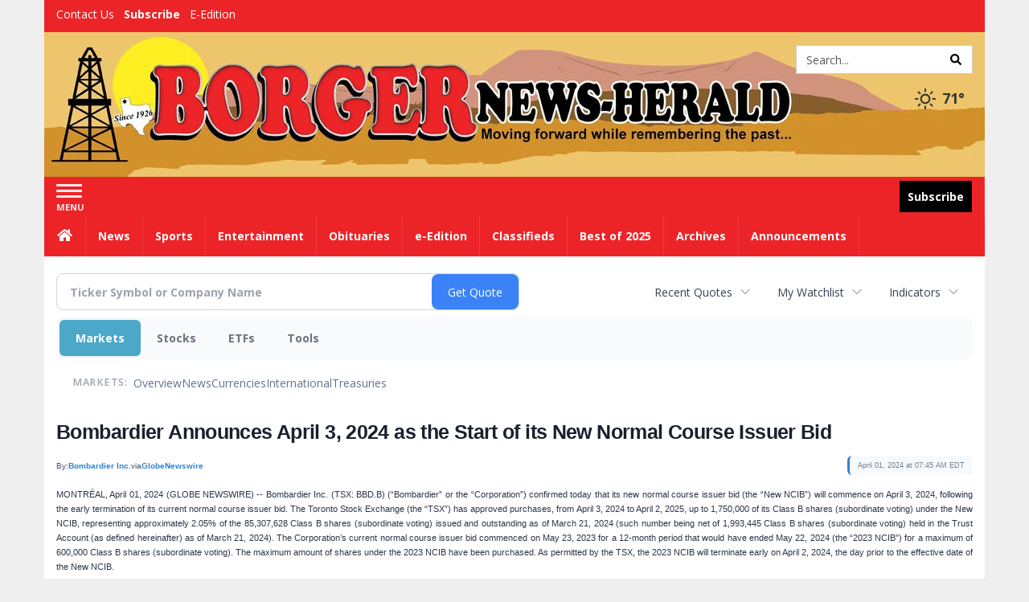

--- FILE ---
content_type: text/html; charset=UTF-8
request_url: http://business.borgernewsherald.com/borgernewsherald/article/gnwcq-2024-4-1-bombardier-announces-april-3-2024-as-the-start-of-its-new-normal-course-issuer-bid
body_size: 130375
content:
<!doctype html>




        <html lang="en">
        <head><base href="https://borgernewsherald.com" />
<link href="https://www.google.com" rel="preconnect" />
<link href="https://www.gstatic.com" rel="preconnect" crossorigin="anonymous" />
<meta name="tncms-access-version" content="" />
<meta name="keywords" content="community, user, forum" />

<meta name="author" content="Borger News-Herald" />
<meta name="viewport" content="width=device-width, initial-scale=1.0, maximum-scale=1, user-scalable=0, shrink-to-fit=no" />
<meta name="apple-mobile-web-app-capable" content="yes" />
<meta name="apple-mobile-web-app-status-bar-style" content="black-translucent" />
<meta name="old_googlebot" content="noarchive" />
<meta name="old_robots" content="noindex, nofollow" />
<meta property="og:type" content="website" />
<meta property="og:url" content="https://www.borgernewsherald.com/users/login/" />
<meta property="og:title" content="User" />
<meta property="og:site_name" content="Borger News-Herald" />
<meta property="og:section" content="Home" />
<link rel="stylesheet preload" as="style" href="https://bloximages.newyork1.vip.townnews.com/borgernewsherald.com/shared-content/art/tncms/templates/libraries/flex/components/bootstrap/resources/styles/bootstrap.min.87df60d54091cf1e8f8173c2e568260c.css"/>
<link rel="stylesheet preload" as="style" href="https://bloximages.newyork1.vip.townnews.com/borgernewsherald.com/shared-content/art/tncms/templates/libraries/flex/components/template/resources/styles/layout.5efa00a146835b5b9c033d7039fbe8c5.css"/>
<link rel="stylesheet preload" as="style" href="https://bloximages.newyork1.vip.townnews.com/borgernewsherald.com/shared-content/art/tncms/templates/libraries/flex/components/themes/resources/styles/theme-basic.7fe92e6efd905ab9f8cd307568b298f3.css"/>
<link rel="stylesheet" href="https://fonts.googleapis.com/css?family=Droid+Serif:300,400,600,700|Open+Sans:400,700,600&amp;display=swap"/>
<link rel="stylesheet" href="https://bloximages.newyork1.vip.townnews.com/borgernewsherald.com/shared-content/art/tncms/templates/libraries/flex/components/user/resources/styles/user.6e5369273889245b9f9628dec1b64228.css"/>
<style>/*<![CDATA[*/ .grecaptcha-badge { visibility: hidden; } #user-controls-1003868 .user-controls .dropdown-menu > li > a { padding: 5px 20px; } #user-controls-1003868 .tn-user-screenname, #user-controls-1003868 .large-user-controls .user-welcome { padding: 0 5px; max-width: 75px; text-overflow: ellipsis; white-space: nowrap; overflow: hidden; } #user-controls-1003868 .large-user-controls .user-welcome { padding:0; max-width: 100%; font-weight: bold; } #user-controls-1003868 .dropdown-signup { font-size: 12px; } #user-controls-1003868 .large-user-controls .tn-user-screenname { padding: 0; } #user-controls-1003868 .large-user-avatar { margin-right: 10px; } #user-controls-1003868 .large-user-controls { font-size: 12px; } #user-controls-1003868 .logout-btn { cursor: pointer; } #user-controls-1003868 .login-btn { color: #fff!important; } #block-1003864 .search-spinner { position: absolute; } #block-1003864 .input-group-btn:last-child > .btn, .input-group-btn:last-child > .btn-group { margin-left: 0; } #site-search-1003864-dropdown .dropdown-menu { padding: 15px; width: 400px; font-weight: normal; } @media screen and (max-width: 991px) { #site-search-1003864-dropdown .dropdown-toggle { display: none; } #main-navigation .navbar-left { clear: both; } #site-search-1003864-dropdown .pull-right { float: none!important; } #site-search-1003864-dropdown .dropdown-menu { display: block; position: static; float: none; width: auto; margin-top: 0; background-color: transparent; border: 0; box-shadow: none; border-radius: 0; border-bottom: 1px solid rgba(0,0,0,0.1); } } #user-controls-1003867 .user-controls .dropdown-menu > li > a { padding: 5px 20px; } #user-controls-1003867 .tn-user-screenname, #user-controls-1003867 .large-user-controls .user-welcome { padding: 0 5px; max-width: 75px; text-overflow: ellipsis; white-space: nowrap; overflow: hidden; } #user-controls-1003867 .large-user-controls .user-welcome { padding:0; max-width: 100%; font-weight: bold; } #user-controls-1003867 .dropdown-signup { font-size: 12px; } #user-controls-1003867 .large-user-controls .tn-user-screenname { padding: 0; } #user-controls-1003867 .large-user-avatar { margin-right: 10px; } #user-controls-1003867 .large-user-controls { font-size: 12px; } #user-controls-1003867 .logout-btn { cursor: pointer; } #user-controls-1003867 .login-btn { color: #fff!important; } #tncms-block-1003834 .tnt-prop-img { max-width: 1170px; } #site-logo-1003834 { color: #666; } #block-1003863 .search-spinner { position: absolute; } #block-1003863 .input-group-btn:last-child > .btn, .input-group-btn:last-child > .btn-group { margin-left: 0; } #site-search-1003863 { margin-bottom: 0; } #site-search-1003863 .site-search-form { padding: 0; } #site-search-1003863 #site-search-1003863-btn { outline: none; } #site-search-1003863 #site-search-1003863-term { border: 0; box-shadow: none; } #site-search-1003863 .site-search-form { box-shadow: none; } #weather-1003869 .list-unstyled { margin: 0; } #weather-1003869 span { display: block; } #weather-1003869 .forecast-link a { padding: 8px; margin-top: -10px; } #weather-1003869 .icon { position: relative; } #weather-1003869 .icon .tnt-svg { position: relative; font-size: 26px; margin-bottom: -6px; margin-right: 8px; margin-top: -8px; } #weather-1003869 .temp { font-size: 18px; line-height: 20px; font-weight: bold; } #weather-1003869 .cond { opacity: 0.7; } #weather-1003869 .current-conditions { float: left; height: 24px; } #weather-1003869 .dropdown-toggle { color: #333333; display: block; } #site-top-nav #weather-1003869 .icon { margin-top: 4px; } #site-top-nav #weather-1003869 .temp { line-height: 36px; } #weather-1003869 .current-conditions { height: 36px; padding: 0 10px; } #main-navigation #weather-1003869 .current-conditions { padding-top: 11px; } #weather-1003869 .city-title { padding-top: 5px; } #weather-1003869 .weather-expanded { padding: 0 15px; width: 300px; font-weight: normal; } #weather-1003869 .weather-expanded h5 { border-top: 1px solid rgba(0,0,0,.05); padding-top: 10px; } #weather-1003869 .weather-expanded small { opacity: 0.5; } #weather-1003869 .zip-update-form { width: 140px; margin-top: -54px; background-color: #eee; padding: 5px; position: absolute; display: none; right: 0; } #weather-1003869 .zip-update { width: 75px; } #weather-1003869 .zip-update-link { color: #999; font-size: 18px; text-decoration: none; } #weather-1003869 .zip-update-link:hover { color: #777; } #tncms-block-1003860 .tnt-prop-img { max-width: 442px; } #site-logo-1003860 { color: #666; } .follow-links-1003866 li { margin-right: 1px; padding: 0; } .follow-links-1003866 li a, .follow-links-1003866 li a:focus, .follow-links-1003866 li a:active { ; height: 36px; width: 36px; font-size: 26px; color: #fff!important; border-radius: 0; padding:0; box-shadow: none; } .follow-links-1003866 li a:hover { text-decoration: none; } .follow-links-1003866 li a.fb,.follow-links-1003866 li a.fb:hover { color: #fff; background-color: #3A59A5; } .follow-links-1003866 li a.tw,.follow-links-1003866 li a.tw:hover { color: #fff; background-color: #000; } /*]]>*/</style>
<script type="text/javascript">/*<![CDATA[*/ (function(){var tnsrc=window.location.hash.match(/[&#]tncms-source=([^&]+)/);var dl = window.dataLayer = window.dataLayer || [];dl.push({"townnews":{"product":{"software":"BLOX","version":"1.90.4"},"crm":{"group_id":370}},"tncms":{"google":{"ga4":"G-R50HDDWYVX","ua":"UA-5261583-27"},"template":{"version":"3.155.0"},"page":{"grid":null,"style":"default","path":"\/users","app":"user","theme":"flex","skin":"flex-user","http_status":200},"system":{"render_time":192},"client":{"is_bot":"no","is_gdpr":"no"}}});if (tnsrc && tnsrc[1]) {dl.push({'tncms.campaign.internal_source': tnsrc[1]});}window.addEventListener("DOMContentLoaded", function(oEvent) {var oTest = document.createElement('div');oTest.innerHTML = '&nbsp;';oTest.className = 'adsbox';document.body.appendChild(oTest);var nTimeoutID = window.setTimeout(function() {if (oTest.offsetHeight === 0) {dl.push({'event': 'tncms.ad.blocked'});}document.body.removeChild(oTest);window.clearTimeout(nTimeoutID);}, 100);});var nWidth=Math.max(document.documentElement.clientWidth, window.innerWidth || 0),aBPs=[[300,"Extra small: Most smartphones."],[768,"Small: Tablet devices."],[992,"Medium: Laptops & landscape tablets."],[1200,"Large: Desktop computers."]],i,c,aThisBP,aBP;for(i=0,c=aBPs.length;i<c;i++){aThisBP=aBPs[i];if(aBP===undefined||aThisBP[0]<=nWidth){aBP=aThisBP;}}if(aBP!==undefined){dl.push({'tncms.client.breakpoint':aBP[1]});}(function(w,d,s,l,i){w[l]=w[l]||[];w[l].push({'gtm.start':new Date().getTime(),event:'gtm.js'});var f=d.getElementsByTagName(s)[0],j=d.createElement(s),dl=l!='dataLayer'?'&l='+l:'';j.async=true;j.src='https://www.googletagmanager.com/gtm.js?id='+i+dl;f.parentNode.insertBefore(j,f);})(window,document,'script','dataLayer','GTM-PDQV3N');})(); /*]]>*/</script>
<script src="https://www.google.com/recaptcha/enterprise.js?render=6LdF3BEhAAAAAEQUmLciJe0QwaHESwQFc2vwCWqh"></script>
<script type="module" src="/shared-content/art/tncms/api/csrf.js"></script>
<script type="module" async="async" src="/shared-content/art/tncms/api/access.bc44532080f114b4be74.js"></script>
<script src="https://bloximages.newyork1.vip.townnews.com/borgernewsherald.com/shared-content/art/tncms/templates/libraries/flex/components/jquery/resources/scripts/jquery.min.d6d18fcf88750a16d256e72626e676a6.js"></script>
<script src="/shared-content/art/tncms/user/user.js"></script>
<script src="https://bloximages.newyork1.vip.townnews.com/borgernewsherald.com/shared-content/art/tncms/templates/libraries/flex/components/bootstrap/resources/scripts/bootstrap.min.d457560d3dfbf1d56a225eb99d7b0702.js"></script>
<script src="https://bloximages.newyork1.vip.townnews.com/borgernewsherald.com/shared-content/art/tncms/templates/libraries/flex/components/plugins/resources/scripts/common.08a61544f369cc43bf02e71b2d10d49f.js"></script>
<script src="https://bloximages.newyork1.vip.townnews.com/borgernewsherald.com/shared-content/art/tncms/templates/libraries/flex/components/template/resources/scripts/tnt.c7cd232a9076c196b2102839f349c060.js"></script>
<script src="https://bloximages.newyork1.vip.townnews.com/borgernewsherald.com/shared-content/art/tncms/templates/libraries/flex/components/template/resources/scripts/application.0758030105fdd3a70dff03f4da4530e2.js"></script>
<script version="10000" src="https://app.termly.io/resource-blocker/dc6d2167-ee2a-4b84-a932-e6cdc5eef45d?autoBlock=on"></script>
<script async="async" src="https://bloximages.newyork1.vip.townnews.com/borgernewsherald.com/shared-content/art/tncms/templates/libraries/flex/components/block/resources/scripts/user-controls.578df3df79d812af55ab13bae47f9857.js"></script>
<script src="https://bloximages.newyork1.vip.townnews.com/borgernewsherald.com/shared-content/art/tncms/templates/libraries/flex/components/template/resources/scripts/tnt.navigation.accessibility.7a9170240d21440159b9bd59db72933b.js"></script>
<script src="https://bloximages.newyork1.vip.townnews.com/borgernewsherald.com/shared-content/art/tncms/templates/libraries/flex/components/ads/resources/scripts/tnt.ads.adverts.66a3812a7b5c12fde8cd998fd691ad7d.js"></script>
<script src="/shared-content/art/tncms/tracking.js"></script>

            
            <title>User | borgernewsherald.com - Bombardier Announces April 3, 2024 as the Start of its New Normal Course Issuer Bid</title>
            
    <style>body { background-color: #efefef; color: #333333; }a, a:hover, .pagination>li>a, .pagination>li>a:hover, .btn-link, .dropdown-menu>li>a, blockquote, blockquote p, .asset .asset-body blockquote p { color: #000; } #main-body-container .container, #main-body-container .container_fluid, .well-main { background-color: #ffffff; } .tnt-content-width-container > * { max-width: 1140px; margin-left: auto; margin-right: auto; } #site-navbar-container, #main-navigation { background-color: #ec2427; } .fixed-nav #main-navigation { background-color: #ec2427 !important; } #site-top-nav-container, #site-top-nav { background-color: #ec2427; } #site-footer-container, #site-footer { background-color: #ec2427; color: #ffffff; } .navbar-default .navbar-nav>li>a, .navbar-default .navbar-nav>li>a:hover, .navbar-default .navbar-nav>li>a:focus, .navbar-default .navbar-nav>.open>a, .navbar-default .navbar-nav>.open>a:hover, .navbar-default .navbar-nav>.open>a:focus, .navbar-default .navbar-nav>li>button.nav-link, .navbar-default .navbar-nav>li>button.nav-link:hover, .navbar-default .navbar-nav>li>button.nav-link:focus, .navbar-default .navbar-nav>.open>button.nav-link, .navbar-default .navbar-nav>.open>button.nav-link:hover, .navbar-default .navbar-nav>.open>button.nav-link:focus{ color: #ffffff; } .navbar-toggle .icon-bar { background-color: #ffffff !important; } .navbar-toggle .sr-only-show { color: #ffffff !important; } #site-top-nav .list-inline>li>a { color: #ffffff; } .asset .asset-body p, .asset #asset-content p { color: #444; } #site-header { background-color: #ec2427; background-size: cover; background-position: 50% 0; }@media screen and (min-width: 992px) {#site-header { background-image: url(https://bloximages.newyork1.vip.townnews.com/borgernewsherald.com/content/tncms/custom/image/9311e88a-2841-11eb-bb03-dfcc116f477d.jpg) }}/* remove full span bgs */ #site-navbar-container, #site-header-container, #site-top-nav-container { background-color: transparent !important; background-image: none !important; }/* full span block region */ #main-bottom-container.container-fullscreen-region.container-fluid { padding-left: 0px !important; padding-right: 0px !important; }@media (max-width: 991px){ .navbar-default .navbar-nav .open .dropdown-menu>li>a, .navbar-default .navbar-nav .open .dropdown-menu>li>a:hover, .navbar-default .navbar-nav .open .dropdown-menu>li>a:focus { color: #ffffff; } }#site-top-nav .list-inline>li>a.btn:not(.btn-link) { color: #fff; }#site-copyright a, #site-footer a { color: #ffffff; }.search-redesign .top-breakout > .row { max-width: 1200px; }.nav-tabs>li.active>a, .nav-tabs>li.active>a:hover, .nav-tabs>li.active>a:focus { border-top-color: #AAA; }#site-header{ border-bottom: 3px solid #AAA; }#site-footer-container{ border-top: 3px solid #AAA; } .tnt-bg-accent { background-color: #AAA; } a .tnt-caret-down { color: #AAA; } .block-title .block-title-inner { border-color: #AAA; } a.thumbnail:hover, a.thumbnail:focus, a.thumbnail.active { border-color: #AAA; } .form-control:focus { border-bottom-color: #AAA; } /* CSS has moved to Site templates/Global skins/flexsystem/resources/site.css.inc.utl */ </style> <!-- site.css.inc.utl has been included. --> <!-- NOTE: anything in an include file, outside of UTL tags , will be output on the page --> <style> /* Fonts -- Edit these fonts to suit the site design. */ /*body { font-family: 'Open Sans', 'Helvetica Neue', Helvetica, Arial, sans-serif;} .tnt-headline, h1.headline {font-family: 'Noto Serif', serif;}*/ body {font-family:'Open Sans', sans-serif;} #topbar-col-one-nav_menu .nav-link.tnt-section-subscribe .nav-label {background:#ec2427!important;} #topbar-col-one-nav_menu .nav-link.tnt-section-subscribe .nav-label:hover {background:#ec2427;color:#ffffff!important;} .header-search .btn.btn-link {color: #000000;} #site-top-nav-container li a.nav-link.tnt-section-subscribe { font-weight: bold; } .navbar-brand {height:70px;} #main-navigation .navbar-brand img.img-responsive{max-height:47px;} #main-navigation .navbar-brand{width:215px;padding-left:0;padding-right:0;margin-top:5px;} #navbar-collapse{margin-top:0px;} .navbar-header .hamburger-desktop{margin-top:12px !important;} @media (max-width: 480px) {.navbar-brand img {margin-top: -3px;max-height: 25px;}#main-navigation .navbar-brand{margin-top:0px;}} .navbar-header .hamburger-desktop {margin-top: 0px!important;} .offcanvas-drawer-left {background:#f7f7f7 !important;} #site-navbar-container.affix #main-navigation #navbar-collapse { padding-right: 0; padding-left: 0; box-shadow: rgba(0, 0, 0, 0.25) 0px 10px 6px -6px; border-bottom: 0px solid #99691e; } #main-navigation .dropdown-menu {background-color: #fff;} #main-navigation .dropdown-menu > li > a:hover, #main-navigation .dropdown-menu > li > a:focus {background-color: #ec2427;color: #fff;text-decoration: none;} #main-nav-right-nav_menu .nav-link.tnt-section-subscribe .nav-label { background: #000000; padding: 10px; font-weight: 700; color: #ffffff!important; } #site-top-nav .list-inline.nav-list {margin-left: 10px;} .logo-click-area .img-responsive {max-width: 900px;opacity: 0;} #site-header {height: 180px;border-bottom: none;} .header-search {padding-left: 42px;} .header-search .btn.btn-link {color: #000000;} .block-title .block-title-inner {border-color: #ec2427;} .block-title h1, .block-title h2, .block-title h3, .block-title h4, .block-title h5, .block-title h6 { font-family: 'Droid Serif', serif; color:#000000; } .card-headline a {font-family: 'Droid Serif', serif;} .card-headline a:hover {color: #99691e!important;} .light-hover .card-headline a:hover {color: #cccccc!important;} .btn-primary { color: #fff; background-color: #ec2427; border-color: #ec2427; } .btn-primary:hover { color: #fff; background-color: #ec2427; border-color: #ec2427; } .list-inline.block-links.pos-bottom { border-top: none!important; border-bottom: none!important; margin: 0 auto; text-align: center; } .block-links.pos-bottom a { background: #000; border-radius: 0px; color: #ffffff; padding: 6px; font-weight:bold; } .block-links.pos-bottom a:hover {background: #ec2427;color: #ffffff;} #subscription-modal .panel-title a:hover {color:#ffffff !important;} /* CUSTOM CSS */ .offcanvas-drawer .navbar-nav a.expand-children.collapsed {color: #ec2427;} #subscription-modal .panel-title a:hover {color:#ffffff !important;} .adowl-parent-categories .adowl-parent-category a.active, .adowl-package.active .panel-heading {background-color: #ec2427;} <!-- add the .hide-duration class to the services block --> .hide-duration td.service-rate-cell-duration {display: none;} .social-footer-icons a { background-color: #000 !important; } /* end CUSTOM CSS */ .follow-links-1003866 li a.fb, .follow-links-1003866 li a.tw {background-color: #91631B;} #site-footer a:hover {color:#ffffff;} #site-footer-container {border-top: none !important;} #user-controls-1003868 .large-user-controls .user-welcome { padding: 0; max-width: 100%; font-weight: bold; color: #000; } .offcanvas-drawer a {color: #ec2427;} .offcanvas-drawer .navbar-nav .panel-title a, .offcanvas-drawer .navbar-nav li a { color:#ec2427; text-shadow: none!important; } .offcanvas-drawer .navbar-nav a.expand-children.collapsed { color: #ec2427; } .offcanvas-drawer .nav-link.tnt-section-subscribe:hover {color:#ffffff;} .tn-user-screenname.pull-left { color: #fff1f2; } .list-group-item.active {background-color: #ec2427;border-color: #ffffff;} .list-group-item.active:hover {background-color: #000000;border-color: #ffffff;} .staticpage-default h3, .staticpage-default h1 {color: #ec2427;} .staticpage-default a {color: #eb2427;} .hide-duration th:nth-child(3) {display: none;} .hide-duration td.service-rate-cell-duration {display: none;} .adowl-parent-categories .adowl-parent-category a {color: #ec2427;} .package-title a {color: #ec2427;} .adowl-steps a {color: #ec2427;} .adowl-form-submit input {background-color: #ec2427;border: none;} .adowl-form-submit input:hover {background-color: #012373;} .adowl-parent-categories .adowl-parent-category a.active, .adowl-package.active .panel-heading {background-color: #ec2427;} .adowl-parent-categories .adowl-parent-category a.active, .adowl-package.active .panel-heading {color: #ffffff!important;background: #ec2427!important;} .adowl-parent-categories .adowl-child-catgories .child-category.active, .adowl-parent-categories .adowl-child-catgories .child-category.active:focus, .adowl-parent-categories .adowl-child-catgories .child-category.active:hover {color: #ffffff !important;background: #ec2427 !important;} </style>
    
        <link rel="dns-prefetch preconnect" href="//www.google.com">
    
        <link rel="dns-prefetch preconnect" href="//adservice.google.com">
    
        <link rel="dns-prefetch preconnect" href="//securepubads.g.doubleclick.net">
    
        <link rel="dns-prefetch preconnect" href="//stats.g.doubleclick.net">
    
        <link rel="dns-prefetch preconnect" href="//tpc.googlesyndication.com">
    
        <link rel="dns-prefetch preconnect" href="//pagead2.googlesyndication.com">
    
        <link rel="dns-prefetch preconnect" href="//cdn.taboola.com">
    
        <link rel="dns-prefetch preconnect" href="//www.googletagmanager.com">
    
        <link rel="dns-prefetch preconnect" href="//www.google-analytics.com">
    
        <link rel="dns-prefetch preconnect" href="//bcp.crwdcntrl.net">
    
        <link rel="dns-prefetch preconnect" href="//tags.crwdcntrl.net">
    <link rel="alternate" type="application/rss+xml" title="User | borgernewsherald.com" href="http://www.borgernewsherald.com/search/?f=rss&amp;t=article&amp;c=users&amp;l=50&amp;s=start_time&amp;sd=desc" />
    <link rel="old_canonical" href="https://www.borgernewsherald.com/users/login/" />
    
            <script defer src="https://bloximages.newyork1.vip.townnews.com/borgernewsherald.com/shared-content/art/tncms/templates/libraries/flex/components/plugins/resources/scripts/fontawesome.2d2bffd5ae1ad5a87314065b9bf6fb87.js"></script>
              
<script language="javascript" type="text/javascript">
$(document).ready(function() {       
      $('.header-search .btn').html('<i class="fas tnt-search" aria-hidden="true"></i>');
        

}); 
</script>
<!--NATIVO SCRIPT(all pages) - added 11/18/2020-->
<script type="text/javascript" src="//s.ntv.io/serve/load.js" async></script>
 
<!--NATIVO SCRIPT(only landing page)-->

<!--/NATIVO SCRIPTS-->


        
<meta name="description" content="Bombardier Announces April 3, 2024 as the Start of its New Normal Course Issuer Bid">
<meta name="robots" content="max-image-preview:large"><link rel="preconnect" href="https://fonts.googleapis.com">
<meta name="twitter:card" content="summary_large_image">
<meta name="twitter:title" content="Bombardier Announces April 3, 2024 as the Start of its New Normal Course Issuer Bid">
<meta name="twitter:description" content="Bombardier Announces April 3, 2024 as the Start of its New Normal Course Issuer Bid">
<meta name="twitter:image" content="https://ml.globenewswire.com/media/945aaccd-8e79-469b-b8d2-c0c566773459/small/bbdlogo-jpg.jpg"></head>
        <body class="fixed-scroll-nav app-user grid-  section-users" data-path="/users" >
	<script type='text/javascript' src='/shared-content/art/stats/common/tracker.js'></script>
	<script type='text/javascript'>
	<!--
	if (typeof(TNStats_Tracker) !== 'undefined' && typeof(TNTracker) === 'undefined') { TNTracker = new TNStats_Tracker('www.borgernewsherald.com'); TNTracker.trackPageView(); }
	// -->
	</script>
	<noscript><iframe src="https://www.googletagmanager.com/ns.html?id=GTM-PDQV3N&amp;townnews.product.software=BLOX&amp;townnews.product.version=1.90.4&amp;townnews.crm.group_id=370&amp;tncms.google.ga4=G-R50HDDWYVX&amp;tncms.google.ua=UA-5261583-27&amp;tncms.template.version=3.155.0&amp;tncms.page.style=default&amp;tncms.page.path=%2Fusers&amp;tncms.page.app=user&amp;tncms.page.theme=flex&amp;tncms.page.skin=flex-user&amp;tncms.page.http_status=200&amp;tncms.system.render_time=192&amp;tncms.client.is_bot=no&amp;tncms.client.is_gdpr=no&amp;tncms.client.noscript=yes" height="0" width="0" style="display:none;visibility:hidden"></iframe></noscript>
        <a href="#main-page-container" class="sr-only" onclick="document.getElementById('main-page-container').scrollIntoView(); return false">Skip to main content</a>
        
        
        
        <script>
            $(function(){
                var bloxServiceIDs = [];
                var bloxUserServiceIds = [];
                var dataLayer = window.dataLayer || [];

                
                bloxServiceIDs.push();
                

                if (__tnt.user.services){
                    var bloxUserServiceIDs = __tnt.user.services.replace('%2C',',').split(',');
                }

                // GTM tncms.subscription.paid_access_service_ids
                if(bloxServiceIDs){
                    dataLayer.push({'tncms':{'subscription':{'access_service_ids':bloxServiceIDs.toString()}}});
                }

                // GTM tncms.subscrption.user_service_ids
                if(bloxUserServiceIDs){
                    dataLayer.push({'tncms':{'subscription':{'user_service_ids':bloxUserServiceIDs.toString()}}});
                }
            });
        </script>
        
        <div id="site-container">
    
        
            <aside class="hidden-print offcanvas-drawer offcanvas-drawer-left" aria-label="Left Main Menu" aria-expanded="false" tabindex="-1" >
                <div id="tncms-region-mobile-nav-top-left-region" class="tncms-region "><div id="tncms-block-1003868" class="tncms-block hidden-md hidden-lg"><div id="user-controls-1003868" class="user-controls show-onload clearfix default"><div class="large-user-avatar pull-left">
            <div class="tn-user-avatar pull-left"><!-- user avatar --></div>
        </div>
        <div class="large-user-controls pull-left">
            <div class="user-welcome">Welcome, <span class="tn-user-screenname">Guest</span></div><div class="not-logged-in">
        <ul class="list-inline"><li>
                    <a href="https://www.borgernewsherald.com/users/signup/?referer_url=/" class=" user-control-link" rel="nofollow">
                        Sign Up
                    </a>
                </li><li>
                    <a href="https://www.borgernewsherald.com/users/login/?referer_url=/" class=" user-control-link" rel="nofollow">
                        Log In
                    </a></li>
        </ul>
    </div>

    <div class="logged-in">
        
            <div class="hide show-offcanvas">
                <ul class="list-inline">
                    <li><a href="https://www.borgernewsherald.com/users/admin/" rel="nofollow">Dashboard</a></li>
                    <li><a class="logout-btn" onclick="document.getElementById('user-logout-form-1003868').submit(); return false;" rel="nofollow"> Logout</a></li>
                </ul>
            </div>
        
        
        <ul class="hide-offcanvas list-inline">
            <li class="dropdown pull-right">
                
                <a class="dropdown-toggle  user-dropdown" data-toggle="dropdown" data-hover="dropdown" data-hover-delay="250"><span class="user-control-link">My Account</span>
                    <b class="caret user-control-link"></b>
                </a>
                <ul class="dropdown-menu dropdown-menu-right" role="menu">
                    <li role="presentation" class="dropdown-header">My Account</li>
                    <li role="menuitem"><a href="https://www.borgernewsherald.com/users/admin/" rel="nofollow"><i class="fas tnt-tachometer-alt tnt-fw"></i> Dashboard</a></li>
                    <li role="menuitem"><a class="tn-user-profile-url" href="" data-app="https://www.borgernewsherald.com/users/"><i class="fas tnt-user tnt-fw"></i> Profile</a></li>
                    <li role="menuitem"><a href="https://www.borgernewsherald.com/users/admin/list/" rel="nofollow"><i class="fas tnt-bookmark tnt-fw"></i> Saved items</a></li>
                    <li role="separator" class="divider"></li>
                    <li role="menuitem">
                        <a class="logout-btn" onclick="document.getElementById('user-logout-form-1003868').submit(); return false;" rel="nofollow">
                        <i class="fas tnt-sign-out-alt tnt-fw"></i> Logout
                        </a>
                    </li>
                </ul>
            </li>
        </ul>
    </div>
</div>

    </div>

<form method="post" action="https://www.borgernewsherald.com/users/logout/" id="user-logout-form-1003868"><input type="hidden" name="referer_url" value="https://www.borgernewsherald.com/users/admin/"><input type="submit" name="logout" value="Logout" class="hide">
</form></div><div id="tncms-block-1003864" class="tncms-block hidden-md hidden-lg"><ul id="site-search-1003864-dropdown" class="hidden-print nav navbar-nav navbar-right ">
        <li class="search-form-dropdown dropdown">
            <a  onclick="javascript:void(0); return false;"  class="dropdown-toggle" data-hover="dropdown" data-hover-delay="250" data-toggle="dropdown" aria-label="Search">
                <span class="fas tnt-search"></span>
            </a>
            <ul class="dropdown-menu">
                <li><form id="site-search-1003864" aria-label="Site search" action="/search/" method="GET" >
    <input type="hidden" name="l" value="25">
    
        
        <input type="hidden" name="sort" value="relevance">
    
    
    
    
    <input type="hidden" name="f" value="html">
    
        
        <input type="hidden" name="t" value="article,video,youtube,collection">
    
    <input type="hidden" name="app" value="editorial">
    <input type="hidden" name="nsa" value="eedition">
    <div id="site-search-form-1003864" class="site-search-form input-group default normal ">
        <label for="site-search-1003864-term" class="sr-only">Site search</label>
        <input id="site-search-1003864-term" name="q" title="Site search" type="text" placeholder="Search..." class="form-control" autocomplete="off">
        <input type="submit" class="hide" value="Search">
        <span class="input-group-btn">
            <button id="site-search-1003864-btn" class="btn btn-primary" aria-label="Submit Site Search" type="submit">
                
	                <span class="hidden-xl hidden-lg hidden-md fas tnt-search"></span>
	            
                <span id="site-search-button-1003864" class="hidden-xs hidden-sm ">Search</span>
            </button>
        </span>
    </div>
    <div class="clearfix"></div>
</form></ul>
        </li>
    </ul>
</div></div>
                <div id="tncms-region-nav-mobile-nav-left" class="tncms-region-nav"><div id="mobile-nav-left_menu" class="panel-group nav navbar-nav" role="tablist" aria-hidden="true"><div class="panel panel-default">
                    <div class="panel-heading" role="tab">
                        <div class="panel-title"><span tabindex="-1" aria-hidden="true" data-toggle="collapse" class="expand-children collapsed pull-right" aria-expanded="false" aria-controls="mobile-nav-left_menu-child-1" data-target="#mobile-nav-left_menu-child-1">
                                    <i class="fas tnt-chevron-down"></i>
                                </span><a tabindex="-1" aria-hidden="true" href="/"  class="nav-link tnt-section-home ">Home</a>
                        </div>
                    </div><ul id="mobile-nav-left_menu-child-1" class="collapse nav navbar-nav"><li>
                                    <a tabindex="-1" aria-hidden="true" href="/site/contact.html"  class="nav-link tnt-section-contact-us">Contact Us</a>
                                </li><li>
                                    <a tabindex="-1" aria-hidden="true" href="/site/terms.html"  class="nav-link tnt-section-terms-of-use">Terms of Use</a>
                                </li><li>
                                    <a tabindex="-1" aria-hidden="true" href="/site/forms/subscription_services"  class="nav-link tnt-section-subscription-services">Subscription Services</a>
                                </li><li>
                                    <a tabindex="-1" aria-hidden="true" href="/weather/"  class="nav-link tnt-section-local-weather">Local Weather</a>
                                </li><li>
                                    <a tabindex="-1" aria-hidden="true" href="/place_an_ad/"  class="nav-link tnt-section-place-an-ad">Place an Ad</a>
                                </li><li>
                                    <a tabindex="-1" aria-hidden="true" href="https://new.evvnt.com/?with_navbar&amp;force_snap_sell&amp;partner=BORGERNEWSHERALD&amp;publisher_url:borgernewsherald.com#/quick"  target="_blank" rel="noopener" class="nav-link tnt-section-promote-your-event">Promote Your Event</a>
                                </li></ul></div><div class="panel panel-default">
                    <div class="panel-heading" role="tab">
                        <div class="panel-title"><span tabindex="-1" aria-hidden="true" data-toggle="collapse" class="expand-children collapsed pull-right" aria-expanded="false" aria-controls="mobile-nav-left_menu-child-2" data-target="#mobile-nav-left_menu-child-2">
                                    <i class="fas tnt-chevron-down"></i>
                                </span><a tabindex="-1" aria-hidden="true" href="/news/"  class="nav-link tnt-section-news ">News</a>
                        </div>
                    </div><ul id="mobile-nav-left_menu-child-2" class="collapse nav navbar-nav"><li>
                                    <a tabindex="-1" aria-hidden="true" href="/news/"  class="nav-link tnt-section-local-news">Local News</a>
                                </li></ul></div><div class="panel panel-default">
                    <div class="panel-heading" role="tab">
                        <div class="panel-title"><a tabindex="-1" aria-hidden="true" href="/sports"  class="nav-link tnt-section-sports ">Sports</a>
                        </div>
                    </div></div><div class="panel panel-default">
                    <div class="panel-heading" role="tab">
                        <div class="panel-title"><a tabindex="-1" aria-hidden="true" href="/entertainment"  class="nav-link tnt-section-entertainment ">Entertainment</a>
                        </div>
                    </div></div><div class="panel panel-default">
                    <div class="panel-heading" role="tab">
                        <div class="panel-title"><a tabindex="-1" aria-hidden="true" href="https://www.legacy.com/obituaries/borgernewsherald/"  target="_blank" rel="noopener" class="nav-link tnt-section-obituaries ">Obituaries</a>
                        </div>
                    </div></div><div class="panel panel-default">
                    <div class="panel-heading" role="tab">
                        <div class="panel-title"><a tabindex="-1" aria-hidden="true" href="https://borgernewsherald.pressreader.com/borger-news-herald"  target="_blank" rel="noopener" class="nav-link tnt-section-e-edition ">e-Edition</a>
                        </div>
                    </div></div><div class="panel panel-default">
                    <div class="panel-heading" role="tab">
                        <div class="panel-title"><span tabindex="-1" aria-hidden="true" data-toggle="collapse" class="expand-children collapsed pull-right" aria-expanded="false" aria-controls="mobile-nav-left_menu-child-7" data-target="#mobile-nav-left_menu-child-7">
                                    <i class="fas tnt-chevron-down"></i>
                                </span><a tabindex="-1" aria-hidden="true" href="/classifieds"  class="nav-link tnt-section-classifieds ">Classifieds</a>
                        </div>
                    </div><ul id="mobile-nav-left_menu-child-7" class="collapse nav navbar-nav"><li>
                                    <a tabindex="-1" aria-hidden="true" href="/place_an_ad/"  class="nav-link tnt-section-place-an-ad">Place an ad</a>
                                </li><li>
                                    <a tabindex="-1" aria-hidden="true" href="/classifieds/featured_ads/"  class="nav-link tnt-section-classified-display-ads">Classified Display Ads</a>
                                </li></ul></div><div class="panel panel-default">
                    <div class="panel-heading" role="tab">
                        <div class="panel-title"><a tabindex="-1" aria-hidden="true" href="/bestof2025/"  class="nav-link tnt-section-best-of-2025 ">Best of 2025</a>
                        </div>
                    </div></div><div class="panel panel-default">
                    <div class="panel-heading" role="tab">
                        <div class="panel-title"><a tabindex="-1" aria-hidden="true" href="https://borgernewsherald.newsbank.com"  target="_blank" rel="noopener" class="nav-link tnt-section-archives ">Archives</a>
                        </div>
                    </div></div><div class="panel panel-default">
                    <div class="panel-heading" role="tab">
                        <div class="panel-title"><a tabindex="-1" aria-hidden="true" href="/site/forms/announcements/"  class="nav-link tnt-section-announcements ">Announcements</a>
                        </div>
                    </div></div></div></div>
                
                <div id="tncms-region-nav-mobile-nav-left-below" class="tncms-region-nav"><div id="mobile-nav-left-below_menu" class="panel-group nav navbar-nav" role="tablist" aria-hidden="true"><div class="panel panel-default">
                    <div class="panel-heading" role="tab">
                        <div class="panel-title"><a tabindex="-1" aria-hidden="true" href="/site/forms/subscription_services"  class="nav-link tnt-section-subscribe ">Subscribe</a>
                        </div>
                    </div></div></div></div>
                <div id="tncms-region-mobile-nav-bottom-left-region" class="tncms-region "></div>
            </aside>
        
        

        <div class="offcanvas-inner">
            <div class="offcanvas-close-btn"></div>
    
    
    
    
    <div id="tncms-region-global-skyline" class="tncms-region "></div>
    

    
        <div id="site-top-nav-container" class="hidden-sm hidden-xs hidden-print">
            <header id="site-top-nav" class="container">
                <div class="row">
                    <div id="topbar-col-one" class="col-md-6 col-sm-6"><div id="tncms-region-topbar-col-one" class="tncms-region "></div><div id="tncms-region-nav-topbar-col-one-nav" class="tncms-region-nav"><ul id="topbar-col-one-nav_menu" class="list-inline nav-list"><li>
                <a class="nav-link    tnt-section-contact-us"  href="/site/contact.html"  tabindex="0" >
                    <span class="nav-label ">Contact Us</span>
                </a></li><li>
                <a class="nav-link    tnt-section-subscribe"  href="/site/forms/subscription_services"  tabindex="0" >
                    <span class="nav-label ">Subscribe</span>
                </a></li><li>
                <a class="nav-link    tnt-section-e-edition"  href="https://borgernewsherald.pressreader.com/borger-news-herald"  target="_blank" rel="noopener" tabindex="0" >
                    <span class="nav-label ">E-Edition</span>
                </a></li></ul></div></div>
    <div id="topbar-col-two" class="col-md-6 col-sm-6"><div id="tncms-region-topbar-col-two" class="tncms-region "><div id="tncms-block-1003867" class="tncms-block"><div id="user-controls-1003867" class="user-controls show-onload clearfix pull-right"><div class="not-logged-in">
        <ul class="list-inline"><li>
                    <a href="https://www.borgernewsherald.com/users/signup/?referer_url=/" class="btn btn-link btn-sm user-control-link" rel="nofollow">
                        Sign Up
                    </a>
                </li><li>
                    <a href="https://www.borgernewsherald.com/users/login/?referer_url=/" class="btn btn-primary btn-sm login-btn user-control-link" rel="nofollow">
                        Log In
                    </a></li>
        </ul>
    </div>

    <div class="logged-in">
        
        
            <div class="hide show-offcanvas">
                <ul class="list-inline">
                    <li>
                        <a href="https://www.borgernewsherald.com/users/admin/" class="btn btn-primary btn-sm login-btn user-control-link" rel="nofollow">
                            Dashboard
                        </a>
                    </li>
                    <li>
                        <a class="btn btn-link btn-sm user-control-link" onclick="document.getElementById('user-logout-form-1003867').submit(); return false;" rel="nofollow">
                            Logout
                        </a>
                    </li>
                </ul>
            </div>
        
        <ul class="hide-offcanvas list-inline">
            <li class="dropdown pull-right">
                
                <div class="dropdown-toggle btn btn-link btn-sm user-dropdown" data-toggle="dropdown" data-hover="dropdown" data-hover-delay="250"><div class="tn-user-avatar pull-left"><!-- user avatar --></div><span class="tn-user-screenname pull-left"></span><b class="caret user-control-link"></b>
                </div>
                <ul class="dropdown-menu dropdown-menu-right" role="menu">
                    <li role="presentation" class="dropdown-header">My Account</li>
                    <li role="menuitem"><a href="https://www.borgernewsherald.com/users/admin/" rel="nofollow"><i class="fas tnt-tachometer-alt tnt-fw"></i> Dashboard</a></li>
                    <li role="menuitem"><a class="tn-user-profile-url" href="" data-app="https://www.borgernewsherald.com/users/"><i class="fas tnt-user tnt-fw"></i> Profile</a></li>
                    <li role="menuitem"><a href="https://www.borgernewsherald.com/users/admin/list/" rel="nofollow"><i class="fas tnt-bookmark tnt-fw"></i> Saved items</a></li>
                    <li role="separator" class="divider"></li>
                    <li role="menuitem">
                        <a class="logout-btn" onclick="document.getElementById('user-logout-form-1003867').submit(); return false;" rel="nofollow">
                        <i class="fas tnt-sign-out-alt tnt-fw"></i> Logout
                        </a>
                    </li>
                </ul>
            </li>
        </ul>
    </div>
</div>

<form method="post" action="https://www.borgernewsherald.com/users/logout/" id="user-logout-form-1003867"><input type="hidden" name="referer_url" value="https://www.borgernewsherald.com/users/admin/"><input type="submit" name="logout" value="Logout" class="hide">
</form></div></div></div>
                </div>
            </header>
        </div>
    

    
        <div id="site-header-container" class="hidden-sm hidden-xs hidden-print">
            <header id="site-header" class="container" role="banner">
                
                <div class="row">
                    <div id="masthead-full-top" class="col-lg-12"><div id="tncms-region-masthead-full-top" class="tncms-region "></div></div>
                </div>
                <div class="row">
                    
                    <div id="masthead-col-one" class="col-md-3 col-sm-3"><div id="tncms-region-masthead-col-one" class="tncms-region "></div></div>
    <div id="masthead-col-two" class="col-md-6 col-sm-6">
        <div id="tncms-region-masthead-col-two" class="tncms-region "><div id="tncms-block-1003834" class="tncms-block logo-click-area"><div id="site-logo-1003834" class="site-logo-container text-left" ><div class="logo-middle">
            <a  href="/" aria-label="Home page"><img 
            
            src="https://bloximages.newyork1.vip.townnews.com/borgernewsherald.com/content/tncms/custom/image/bff45c3e-2841-11eb-bb03-f303240281e7.png?resize=200%2C31" 
            srcset="https://bloximages.newyork1.vip.townnews.com/borgernewsherald.com/content/tncms/custom/image/bff45c3e-2841-11eb-bb03-f303240281e7.png?resize=150%2C23 150w, https://bloximages.newyork1.vip.townnews.com/borgernewsherald.com/content/tncms/custom/image/bff45c3e-2841-11eb-bb03-f303240281e7.png?resize=200%2C31 200w, https://bloximages.newyork1.vip.townnews.com/borgernewsherald.com/content/tncms/custom/image/bff45c3e-2841-11eb-bb03-f303240281e7.png?resize=225%2C35 225w, https://bloximages.newyork1.vip.townnews.com/borgernewsherald.com/content/tncms/custom/image/bff45c3e-2841-11eb-bb03-f303240281e7.png?resize=300%2C46 300w, https://bloximages.newyork1.vip.townnews.com/borgernewsherald.com/content/tncms/custom/image/bff45c3e-2841-11eb-bb03-f303240281e7.png?resize=400%2C62 400w, https://bloximages.newyork1.vip.townnews.com/borgernewsherald.com/content/tncms/custom/image/bff45c3e-2841-11eb-bb03-f303240281e7.png?resize=540%2C84 540w, https://bloximages.newyork1.vip.townnews.com/borgernewsherald.com/content/tncms/custom/image/bff45c3e-2841-11eb-bb03-f303240281e7.png?resize=640%2C99 640w, https://bloximages.newyork1.vip.townnews.com/borgernewsherald.com/content/tncms/custom/image/bff45c3e-2841-11eb-bb03-f303240281e7.png?resize=750%2C116 750w, https://bloximages.newyork1.vip.townnews.com/borgernewsherald.com/content/tncms/custom/image/bff45c3e-2841-11eb-bb03-f303240281e7.png?resize=990%2C153 990w, https://bloximages.newyork1.vip.townnews.com/borgernewsherald.com/content/tncms/custom/image/bff45c3e-2841-11eb-bb03-f303240281e7.png?resize=1035%2C160 1035w, https://bloximages.newyork1.vip.townnews.com/borgernewsherald.com/content/tncms/custom/image/bff45c3e-2841-11eb-bb03-f303240281e7.png 1200w"
            sizes="(min-width: 1200px) 570px, calc(50vw - 30px)"
            
            class=" img-responsive lazyload tnt-prop-img"
            width="1170"
            height="181"
            alt="site-logo"
            ></a>
        </div></div></div></div>
    </div>
    <div id="masthead-col-three" class="col-md-3 col-sm-3"><div id="tncms-region-masthead-col-three" class="tncms-region "><div id="tncms-block-1003863" class="tncms-block header-search"><section id="block-1003863" class="block emphasis-h3   " >
    <div class="clearfix"></div>
    <div id="search-form-1003863" class="search-form-container card clearfix text-center hidden-print ">
    <form id="site-search-1003863" aria-label="Site search" action="/search/" method="GET" >
    <input type="hidden" name="l" value="25">
    
        
        <input type="hidden" name="sort" value="relevance">
    
    
    
    
    <input type="hidden" name="f" value="html">
    
        
        <input type="hidden" name="t" value="article,video,youtube,collection">
    
    <input type="hidden" name="app" value="editorial">
    <input type="hidden" name="nsa" value="eedition">
    <div id="site-search-form-1003863" class="site-search-form input-group pull-right normal form-control">
        <label for="site-search-1003863-term" class="sr-only">Site search</label>
        <input id="site-search-1003863-term" name="q" title="Site search" type="text" placeholder="Search..." class="form-control" autocomplete="off">
        <input type="submit" class="hide" value="Search">
        <span class="input-group-btn">
            <button id="site-search-1003863-btn" class="btn btn-link" aria-label="Submit Site Search" type="submit">
                
                <span id="site-search-button-1003863" class="hidden-xs hidden-sm sr-only">Search</span>
            </button>
        </span>
    </div>
    <div class="clearfix"></div>
</form>
        
        
        <div class="clearfix"></div>
    </div>
    </section></div><div id="tncms-block-1003869" class="tncms-block"><div id="weather-1003869" class="weather-current size-small pull-right">
    <ul class="list-unstyled">
        <li class="current-conditions dropdown">
            <a href="/weather/?weather_zip=79008" class="dropdown-toggle" data-toggle="dropdown" data-hover="dropdown" data-hover-delay="250" aria-label="Weather">
                <span class="icon pull-left">
                    
                    <span class="fas tnt-wi-day-sunny"></span>
                </span>
                <span class="pull-left temp-desc small">
                    <span class="temp">71&deg;</span>
                    
                </span>
                <span class="clearfix"></span>
            </a>
            
                <ul class="dropdown-menu" role="menu">
                    <li role="presentation">
                        <div class="weather-expanded">
                            <form action="/weather/" class="zip-update-form form-inline" method="get">
                                <input type="text" class="zip-update form-control" name="weather_zip" title="Weather Zip Code" value="79008">
                                <input class="btn btn-primary" type="submit" value="GO">
                            </form>

                            <a id="weather_zip_toggle_1003869" class="pull-right zip-update-link" aria-label="weather_zip_toggle"><span class="fas tnt-cog"></span></a><h4 class="city-title"><i class="fas tnt-map-marker-alt"></i>
                                
                                    Borger, TX
                                
                                <small>(79008)</small>
                            </h4><h5>Today</h5>
                                <p>A mix of clouds and sun. High 73F. Winds WSW at 10 to 20 mph..
                                </p>
                                <h5>Tonight</h5>
                                <p>Partly cloudy. Low 31F. Winds N at 10 to 20 mph.</p>
                                <p class="text-center"><small><i class="fas tnt-info-circle"></i> Updated: February 2, 2026 @ 1:49 pm</small></p></div>
                    </li>
                    <li role="separator" class="divider"></li>
                    <li role="menuitem" class="forecast-link text-center">
                        <a href="/weather/?weather_zip=79008"><i class="fas tnt-caret-right"></i> Full Forecast</a>
                    </li>
                </ul>
            
        </li>
    </ul>
</div>

    <div class="clearfix"></div>
</div></div></div>
                </div>
                <div class="row">
                    <div id="masthead-full-bottom" class="col-lg-12"><div id="tncms-region-masthead-full-bottom" class="tncms-region "></div></div>
                </div>
                
            </header>
        </div>
    

    
    
        <div id="site-navbar-container" class="hidden-print affix-top">
            
            <nav id="main-navigation" aria-label="Main" class="navbar yamm navbar-default container navbar-static">
                
                
                <div class="navbar-header">
                    
                    
                        <button type="button" class=" hamburger-desktop  navbar-toggle pull-left" data-toggle="offcanvas" data-target="left" aria-label="Left Main Menu" aria-expanded="false">
                            <span class="icon-bar"></span>
                            <span class="icon-bar"></span>
                            <span class="icon-bar"></span>
                            <span class="visible-lg visible-md sr-only-show">Menu</span>
                        </button>
                         
                    
                    

                    
                        <div class="navbar-brand hidden-md hidden-lg pos_left_menu_right_search">
                            
                                <div id="tncms-region-main-nav-brand" class="tncms-region "><div id="tncms-block-1003860" class="tncms-block"><div id="site-logo-1003860" class="site-logo-container text-left" ><div class="logo-middle">
            <a  href="/" aria-label="Home page"><img 
            
            src="https://bloximages.newyork1.vip.townnews.com/borgernewsherald.com/content/tncms/custom/image/a897778e-290d-11eb-bb03-47c79e938210.jpg?resize=200%2C31" 
            srcset="https://bloximages.newyork1.vip.townnews.com/borgernewsherald.com/content/tncms/custom/image/a897778e-290d-11eb-bb03-47c79e938210.jpg?resize=150%2C23 150w, https://bloximages.newyork1.vip.townnews.com/borgernewsherald.com/content/tncms/custom/image/a897778e-290d-11eb-bb03-47c79e938210.jpg?resize=200%2C31 200w, https://bloximages.newyork1.vip.townnews.com/borgernewsherald.com/content/tncms/custom/image/a897778e-290d-11eb-bb03-47c79e938210.jpg?resize=225%2C35 225w, https://bloximages.newyork1.vip.townnews.com/borgernewsherald.com/content/tncms/custom/image/a897778e-290d-11eb-bb03-47c79e938210.jpg?resize=300%2C46 300w, https://bloximages.newyork1.vip.townnews.com/borgernewsherald.com/content/tncms/custom/image/a897778e-290d-11eb-bb03-47c79e938210.jpg?resize=400%2C62 400w, https://bloximages.newyork1.vip.townnews.com/borgernewsherald.com/content/tncms/custom/image/a897778e-290d-11eb-bb03-47c79e938210.jpg 540w"
            sizes="100vw"
            
            class=" img-responsive lazyload tnt-prop-img"
            width="442"
            height="68"
            alt="site-logo"
            ></a>
        </div></div></div></div>
                            
                        </div>
                    

                    
                        <ul class="hidden-md hidden-lg nav navbar-nav pull-right site-search-full-mobile">
                            <li class="search-form-dropdown dropdown yamm-fw">
                                <a class="dropdown-toggle" data-toggle="dropdown" aria-label="Search">
                                    <span class="fas tnt-search"></span>
                                </a>
                                <ul class="dropdown-menu">
                                    <li>
                                        <form action="/search/" method="GET" class="yamm-content">
                                            <input type="hidden" name="l" value="25">
                                            <input type="hidden" name="sd" value="desc">
                                            <input type="hidden" name="s" value="start_time">
                                            <input type="hidden" name="f" value="html">
                                            <input type="hidden" name="t" value="article,video,youtube,collection">
                                            <div class="input-group">
                                                <input name="q" type="text" placeholder="Search..." title="Site Search" class="form-control" autocomplete="off">
                                                <input type="submit" class="hide" value="Search">
                                                <span class="input-group-btn">
                                                    <button class="btn btn-default site-search-btn" type="submit">
                                                        Search
                                                    </button>
                                                </span>
                                            </div>
                                            <div class="clearfix"></div>
                                        </form>
                                    </li>
                                </ul>
                            </li>
                        </ul>
                        <script>
                            $('.site-search-full-mobile button[type="submit"]').on(__tnt.client.clickEvent, function(){
                                $('.site-search-full-mobile form').submit();
                                return false;
                            });
                        </script>
                    
                </div>

                
                    <div id="navbar-collapse" class="navbar-collapse collapse">
                        
                            <div class="pull-right">
                                <div id="tncms-region-main-nav-right-region" class="tncms-region "></div>
                                <div id="tncms-region-nav-main-nav-right-nav" class="tncms-region-nav"><ul id="main-nav-right-nav_menu" class="nav navbar-nav"><li>
                <a class="nav-link    tnt-section-subscribe"  href="/site/forms/subscription_services"  tabindex="0" >
                    <span class="nav-label ">Subscribe</span>
                </a></li></ul></div>
                            </div>
                        
                        <div class="navbar-left">
                            <div id="tncms-region-nav-main-nav" class="tncms-region-nav"><ul id="main-nav_menu" class="nav navbar-nav"><li class="dropdown" aria-expanded="false">
                <a class="nav-link   nav-home dropdown-toggle  tnt-section-home"  data-toggle="dropdown" data-target="#" data-hover="dropdown" data-hover-delay="250"  href="/"  tabindex="0" >
                    <span class="nav-icon fas tnt-home tnt-fw"></span> <span class="nav-label sr-only">Home</span>
                </a><ul id="main-nav_menu-child-1" class="dropdown-menu"><li>
                <a class="nav-link    tnt-section-contact-us"  href="/site/contact.html"  tabindex="0" >
                    <span class="nav-label ">Contact Us</span>
                </a></li><li>
                <a class="nav-link    tnt-section-terms-of-use"  href="/site/terms.html"  tabindex="0" >
                    <span class="nav-label ">Terms of Use</span>
                </a></li><li>
                <a class="nav-link    tnt-section-subscription-services"  href="/site/forms/subscription_services"  tabindex="0" >
                    <span class="nav-label ">Subscription Services</span>
                </a></li><li>
                <a class="nav-link    tnt-section-local-weather"  href="/weather/"  tabindex="0" >
                    <span class="nav-label ">Local Weather</span>
                </a></li><li>
                <a class="nav-link    tnt-section-place-an-ad"  href="/place_an_ad/"  tabindex="0" >
                    <span class="nav-label ">Place an Ad</span>
                </a></li><li>
                <a class="nav-link    tnt-section-promote-your-event"  href="https://new.evvnt.com/?with_navbar&amp;force_snap_sell&amp;partner=BORGERNEWSHERALD&amp;publisher_url:borgernewsherald.com#/quick"  target="_blank" rel="noopener" tabindex="0" >
                    <span class="nav-label ">Promote Your Event</span>
                </a></li></ul></li><li class="dropdown" aria-expanded="false">
                <a class="nav-link   dropdown-toggle  tnt-section-news"  data-toggle="dropdown" data-target="#" data-hover="dropdown" data-hover-delay="250"  href="/news/"  tabindex="0" >
                    <span class="nav-label ">News</span>
                </a><ul id="main-nav_menu-child-2" class="dropdown-menu"><li>
                <a class="nav-link    tnt-section-local-news"  href="/news/"  tabindex="0" >
                    <span class="nav-label ">Local News</span>
                </a></li></ul></li><li>
                <a class="nav-link    tnt-section-sports"  href="/sports"  tabindex="0" >
                    <span class="nav-label ">Sports</span>
                </a></li><li>
                <a class="nav-link    tnt-section-entertainment"  href="/entertainment"  tabindex="0" >
                    <span class="nav-label ">Entertainment</span>
                </a></li><li>
                <a class="nav-link    tnt-section-obituaries"  href="https://www.legacy.com/obituaries/borgernewsherald/"  target="_blank" rel="noopener" tabindex="0" >
                    <span class="nav-label ">Obituaries</span>
                </a></li><li>
                <a class="nav-link    tnt-section-e-edition"  href="https://borgernewsherald.pressreader.com/borger-news-herald"  target="_blank" rel="noopener" tabindex="0" >
                    <span class="nav-label ">e-Edition</span>
                </a></li><li class="dropdown" aria-expanded="false">
                <a class="nav-link   dropdown-toggle  tnt-section-classifieds"  data-toggle="dropdown" data-target="#" data-hover="dropdown" data-hover-delay="250"  href="/classifieds"  tabindex="0" >
                    <span class="nav-label ">Classifieds</span>
                </a><ul id="main-nav_menu-child-7" class="dropdown-menu"><li>
                <a class="nav-link    tnt-section-place-an-ad"  href="/place_an_ad/"  tabindex="0" >
                    <span class="nav-label ">Place an ad</span>
                </a></li><li>
                <a class="nav-link    tnt-section-classified-display-ads"  href="/classifieds/featured_ads/"  tabindex="0" >
                    <span class="nav-label ">Classified Display Ads</span>
                </a></li></ul></li><li>
                <a class="nav-link    tnt-section-best-of-2025"  href="/bestof2025/"  tabindex="0" >
                    <span class="nav-label ">Best of 2025</span>
                </a></li><li>
                <a class="nav-link    tnt-section-archives"  href="https://borgernewsherald.newsbank.com"  target="_blank" rel="noopener" tabindex="0" >
                    <span class="nav-label ">Archives</span>
                </a></li><li>
                <a class="nav-link    tnt-section-announcements"  href="/site/forms/announcements/"  tabindex="0" >
                    <span class="nav-label ">Announcements</span>
                </a></li></ul></div>
                        </div>
                    </div>
                

                
            </nav>
            
            
        </div>
        
            
        
    
    
    <div id="main-body-container">
    <section id="main-top-container" class="container-fullscreen-region container-fluid">
        
        <div class="fullscreen-region"><div id="tncms-region-global-container-top-fullscreen" class="tncms-region "></div></div>
    </section>
    <section id="main-page-container" class="container">
        <div class="row">
            <div class="col-xs-12 visible-xs"><div id="tncms-region-global-mobile-container-top" class="tncms-region "></div></div>
            <div class="col-md-12"><div id="tncms-region-global-container-top" class="tncms-region "><div id="tncms-block-1004401" class="tncms-block">
</div></div></div>
        </div>
<section><div><div><div><div>
<div class="invc">
<link href="https://fonts.googleapis.com/css2?family=Open+Sans&display=swap" rel="stylesheet">


  <script src="//js.financialcontent.com/FCON/FCON.js" type="text/javascript"></script>
  <script type="text/javascript">
   FCON.initialize('//js.financialcontent.com/',false,'business.borgernewsherald.com','borgernewsherald','');
  </script>
  
 <script type="text/javascript" id="dianomi_context_script" src="https://www.dianomi.com/js/contextfeed.js"></script>

<link rel="stylesheet" href="http://business.borgernewsherald.com/privatelabel/privatelabel1.css">
 <script type="text/javascript">
  document.FCON.setAutoReload(600);
 </script>

 <div class="nav">
  <link rel="stylesheet" href="http://business.borgernewsherald.com/widget/privatelabel/nav/investingnav2020.css"><div class="investing-nav-2020">
 <div class="investing-nav-2020-getquote">
  <div class="investing-nav-2020-getquote-widget" id="investingnav_tickerbox"></div>
 </div>
 <div class="investing-nav-2020-hotlinks">
  <div class="investing-nav-2020-hotlink">
   <a class="drop" hoverMenu="_next" href="http://business.borgernewsherald.com/borgernewsherald/user/recentquotes">Recent Quotes</a>
   <div class="drop_items" style="display:none">
    <div class="morelink clearfix"><a href="http://business.borgernewsherald.com/borgernewsherald/user/recentquotes">View Full List</a></div>
   </div>
  </div>
  <div class="investing-nav-2020-hotlink">
   <a class="drop" hoverMenu="_next" href="http://business.borgernewsherald.com/borgernewsherald/user/watchlist">My Watchlist</a>
   <div class="drop_items" style="display:none">
    <div class="morelink clearfix"><a href="http://business.borgernewsherald.com/borgernewsherald/user/watchlist">Create Watchlist</a></div>
   </div>
  </div>
  <div class="investing-nav-2020-hotlink">
   <a class="drop" hoverMenu="_next">Indicators</a>
   <div class="drop_items" style="display:none">
    <div class="clearfix"><a href="http://business.borgernewsherald.com/borgernewsherald/quote?Symbol=DJI%3ADJI">DJI</a></div>
    <div class="clearfix"><a href="http://business.borgernewsherald.com/borgernewsherald/quote?Symbol=NQ%3ACOMP">Nasdaq Composite</a></div>
    <div class="clearfix"><a href="http://business.borgernewsherald.com/borgernewsherald/quote?Symbol=CBOE%3ASPX">SPX</a></div>
    <div class="clearfix"><a href="http://business.borgernewsherald.com/borgernewsherald/quote?Symbol=CY%3AGOLD">Gold</a></div>
    <div class="clearfix"><a href="http://business.borgernewsherald.com/borgernewsherald/quote?Symbol=CY%3AOIL">Crude Oil</a></div>
   </div>
  </div>
 </div>
 <div class="investing-nav-2020-menu">
  <div class="investing-nav-2020-menu-item active" hoverable="true"><a href="http://business.borgernewsherald.com/borgernewsherald/markets">Markets</a></div>
  <div class="investing-nav-2020-menu-item " hoverable="true"><a href="http://business.borgernewsherald.com/borgernewsherald/stocks">Stocks</a></div>
  <div class="investing-nav-2020-menu-item " hoverable="true"><a href="http://business.borgernewsherald.com/borgernewsherald/funds">ETFs</a></div>
  <div class="investing-nav-2020-menu-item " hoverable="true"><a href="http://business.borgernewsherald.com/borgernewsherald/user/login">Tools</a></div>
  <div class="investing-nav-2020-menu-final-item"></div>
 </div>
 <div class="investing-nav-2020-items">
  <div class="nav-level-indicator">Markets:</div>
  <div class="investing-nav-2020-items-item ">
   <a href="http://business.borgernewsherald.com/borgernewsherald/markets">Overview</a>
  </div>
  <div class="investing-nav-2020-items-item ">
   <a href="http://business.borgernewsherald.com/borgernewsherald/markets/news">News</a>
  </div>
  <div class="investing-nav-2020-items-item ">
   <a href="http://business.borgernewsherald.com/borgernewsherald/currencies">Currencies</a>
  </div>
  <div class="investing-nav-2020-items-item ">
   <a href="http://business.borgernewsherald.com/borgernewsherald/markets/international">International</a>
  </div>
  <div class="investing-nav-2020-items-item ">
   <a href="http://business.borgernewsherald.com/borgernewsherald/markets/treasury">Treasuries</a>
  </div>
  <div class="investing-nav-2020-items-final-item"></div>
 </div>
</div>
<script type="text/javascript">
 document.FCON.loadLibraryImmediately('Hover');
 document.FCON.loadLibraryImmediately('QuoteAPI');
 document.FCON.loadLibraryImmediatelyCallback('TickerBox2020',
  function () {
   var opts = {};
   document.FCON.TickerBox2020.create(document.getElementById("investingnav_tickerbox"), opts);
  }
 );
</script>


 </div>

 <div class="fc-page ">
<div class="widget">
 
<link rel="stylesheet" href="http://business.borgernewsherald.com/widget/privatelabel/newsrpm/article1.css">

<article class="newsrpm-article" itemscope itemtype="http://schema.org/Article">
 <script type="application/ld+json">{"dateModified":"2024-04-01T11:45:00.000Z","@type":"NewsArticle","datePublished":"2024-04-01T11:45:00.000Z","mainEntityOfPage":{"@id":"http://business.borgernewsherald.com/borgernewsherald/article/gnwcq-2024-4-1-bombardier-announces-april-3-2024-as-the-start-of-its-new-normal-course-issuer-bid","@type":"WebPage"},"headline":"Bombardier Announces April 3, 2024 as the Start of its New Normal Course Issuer Bid","@context":"https://schema.org","image":["https://ml.globenewswire.com/media/945aaccd-8e79-469b-b8d2-c0c566773459/small/bbdlogo-jpg.jpg"]}</script>
 <h1 class="title" itemprop="name">Bombardier Announces April 3, 2024 as the Start of its New Normal Course Issuer Bid</h1>
 <div class="author">
  By:
  <a href="http://business.borgernewsherald.com/borgernewsherald/news/publisher/bombardier%20inc." itemprop="author" itemscope itemtype="http://schema.org/Organization"><span itemprop="name">Bombardier Inc.</span></a> via
  <a href="http://business.borgernewsherald.com/borgernewsherald/news/provider/gnwcq" itemprop="publisher" itemscope itemtype="http://schema.org/Organization"><span itemprop="name">GlobeNewswire</span></a>
 </div>
 <div class="date" itemprop="datePublished">April 01, 2024 at 07:45 AM EDT</div>
 <div class="body" id="news_body">
  <style></style>
  <div itemprop="articleBody">
  <article>
      <link type="text/css" rel="stylesheet" href="https://www.globenewswire.com/styles/gnw_nitf.css"><p align="justify">MONTRÉAL, April  01, 2024  (GLOBE NEWSWIRE) -- Bombardier Inc. (TSX: BBD.B) (“Bombardier” or the “Corporation”) confirmed today that its new normal course issuer bid (the “New NCIB”) will commence on April 3, 2024, following the early termination of its current normal course issuer bid. The Toronto Stock Exchange (the “TSX”) has approved purchases, from April 3, 2024 to April 2, 2025, up to 1,750,000 of its Class B shares (subordinate voting) under the New NCIB, representing approximately 2.05% of the 85,307,628 Class B shares (subordinate voting) issued and outstanding as of March 21, 2024 (such number being net of 1,993,445 Class B shares (subordinate voting) held in the Trust Account (as defined hereinafter) as of March 21, 2024). The Corporation’s current normal course issuer bid commenced on May 23, 2023 for a 12-month period that would have ended May 22, 2024 (the “2023 NCIB”) for a maximum of 600,000 Class B shares (subordinate voting). The maximum amount of shares under the 2023 NCIB have been purchased. As permitted by the TSX, the 2023 NCIB will terminate early on April 2, 2024, the day prior to the effective date of the New NCIB.<br></p>  <p align="justify">Under the rules of the TSX, a maximum of 5% of the Corporation’s issued and outstanding Class B shares (subordinate voting) may generally be purchased over a 12-month period pursuant to a normal course issuer bid (the “5% Annual Limit”). As a result of the 2023 NCIB’s early termination, the number of Class B shares (subordinate voting) purchased under the 2023 NCIB must be included within the 5% Annual Limit for the New NCIB. As up to 1,750,000 Class B shares (subordinate voting) may be purchased pursuant to the New NCIB, these shares, together with the 600,000 Class B shares (subordinate voting) purchased under the 2023 NCIB, represent approximately 2.75% of the 85,307,628 Class B shares (subordinate voting) issued and outstanding as of March 21, 2024 (such number being net of 1,993,445 Class B shares (subordinate voting) held in the Trust Account as of March 21, 2024, which must be subtracted from the total issued and outstanding Class B shares (subordinate voting) of the Corporation for the purpose of calculating the 5% Annual Limit, as per the rules of the TSX).</p>  <p align="justify">All Class B shares (subordinate voting) purchased under the New NCIB will either be (a) cancelled to mitigate the dilutive effect of granting stock options under the Corporation’s stock option plan, which are settled with Class B shares (subordinate voting), (b) made for the account, and on behalf, of Computershare Trust Company of Canada, as trustee for an employee benefit plans trust account (the “Trust Account”), and used to settle the Corporation’s obligations under its employee share-based incentive plans, including its performance share unit plan and its restricted share unit plan (together with (a), “Stock Option and Incentive Plans Grants Management”), or (c) cancelled in order to manage the Corporation’s capital position while generating value for its shareholders.</p>  <p align="justify">The New NCIB will be conducted through the facilities of the TSX or alternative Canadian trading systems, or by exempt offers, private agreements or block purchases. Purchases made on the open market through the facilities of the TSX and alternative Canadian trading systems will be at the prevailing market price at the time of acquisition (plus any brokerage fees). In the event Class B shares (subordinate voting) are purchased by exempt offers, block purchases or private agreements, the purchase price of the Class B shares (subordinate voting) may be, and will be in the case of purchases by private agreement, at a discount to the market price of such Class B shares (subordinate voting) at the time of acquisition, all as may be permitted by the securities regulatory authorities.</p>  <p align="justify">The average daily trading volume on the TSX for the six-month period ended February 29, 2024 of the Class B shares (subordinate voting) was 452,557 shares. Under TSX rules, a maximum daily purchase of 25% of this average may be made under the New NCIB, representing 113,139 Class B shares (subordinate voting). In excess of the daily 113,139 Class B shares (subordinate voting) purchase limit, it is also permitted to purchase, once a week, a block of Class B shares (subordinate voting) not owned by an insider, which may exceed such daily limit, in accordance with the TSX requirements.</p>  <p align="justify">Transactions under the New NCIB will depend on future market conditions. Bombardier retains discretion as to whether purchases should be made under the New NCIB, and to determine the timing, amount and acceptable price of any such purchases, subject at all times to applicable TSX and other regulatory requirements.</p>  <p align="justify">Bombardier will be entering into an automatic share purchase plan in connection with its New NCIB that contains parameters regarding how its Class B shares (subordinate voting) may be purchased during times when it would ordinarily not be permitted to purchase Class B shares (subordinate voting) due to regulatory restrictions or self-imposed blackout periods. The automatic share purchase plan has been pre-cleared by the TSX and will be implemented effective as of April 3, 2024.</p>  <p align="justify">Bombardier believes that purchases of Class B shares (subordinate voting) under the New NCIB from time to time at the prevailing market price is an effective strategy for the purpose of Stock Option and Incentive Plans Grants Management and, where deemed advisable, to provide flexibility to manage the Corporation's capital position while generating value for shareholders.</p>  <p align="justify">In the past 12 months, 600,000 Class B shares (subordinate voting) were purchased by way of the 2023 NCIB. Bombardier had sought and obtained the TSX’s approval for purchases of up to 600,000 Class B shares (subordinate voting) under the 2023 NCIB. All purchases under the 2023 NCIB were made through the facilities of the TSX or alternative Canadian trading systems at the prevailing market price at the time of acquisition (plus any brokerage fees). The weighted average price paid per Class B share (subordinate voting) under the 2023 NCIB was $53.0898 (excluding brokerage fees). All shares purchased under the 2023 NCIB were used for the purpose of Stock Option and Incentive Plans Grants Management.</p>  <p><strong><em>FORWARD-LOOKING STATEMENTS</em></strong></p>  <p style="padding-left:4pt;"><em>Certain statements in this announcement are forward-looking statements based on current expectations, which may involve, but are not limited to: Bombardier’s intentions regarding the New NCIB; the TSX’s approval of the New NCIB; the cancellation of Class B shares (subordinate voting) or the use of Class B shares (subordinate voting) placed in the Trust Account purchased pursuant to the New NCIB; and Bombardier’s belief that purchases of Class B shares (subordinate voting) from time to time at the prevailing market price is an effective strategy for the purpose of Stock Option and Incentive Plans Grants Management and to provide flexibility to manage the Corporation's capital position while generating value for shareholders.</em></p>  <p style="padding-left:4pt;"><em>By their nature, forward-looking statements require us to make assumptions and are subject to important known and unknown risks and uncertainties, which may cause our actual results in future periods to differ materially from those set forth in the forward-looking statements. Please refer to the “Forward-Looking Statements” disclaimer contained in Bombardier’s most recent published financial report for additional details. </em></p>  <p><strong>About Bombardier </strong></p>  <p>Bombardier (BBD-B.TO) and its subsidiaries (Bombardier Group), is a global leader in aviation, focused on designing, manufacturing, and servicing the world's most exceptional business jets. Bombardier’s Challenger and Global aircraft families are renowned for their cutting-edge innovation, cabin design, performance, and reliability. Bombardier has a worldwide fleet of more than 5,000 aircraft in service with a wide variety of multinational corporations, charter and fractional ownership providers, governments, and private individuals. Bombardier aircraft are also trusted around the world in government and military special-mission roles leveraging Bombardier Defense’s proven expertise.</p>  <p>Bombardier is headquartered in Greater Montréal, Québec, and through the Bombardier Group, operates aerostructure, assembly and completion facilities in Canada, the United States and Mexico. Bombardier Group’s robust customer support network services the Learjet, Challenger and Global families of aircraft, and includes facilities in strategic locations in the United States and Canada, as well as in the United Kingdom, Germany, France, Switzerland, Austria, the UAE, Singapore, China and Australia. For corporate news and information, including Bombardier’s Environmental, Social and Governance report, as well as the company’s plans to cover all its flight operations with a Sustainable Aviation Fuel (SAF) blend utilizing the Book and Claim system visit <a href="https://www.globenewswire.com/Tracker?data=D7Fi3B9NK4jWp75mc-F7dafiYM2kr8JDTOf09o3zc7ENO9YrBYn6x0e9z0mq0ytN7F5CwVFrn9hmmOR2Kq_fvw==" rel="nofollow" target="_blank">bombardier.com</a>. Learn more about Bombardier’s industry-leading products and customer service network at <a href="https://www.globenewswire.com/Tracker?data=3xCD-mC1_hFvUopToIKsq6M1JaEmM0-yl2MJxzmuOsQZwAhtDUVcypHDHS-mc5fTt4AGJPOsfgW0PBjq1Puoh-RPDXjopeTZJjwX_d1uA13Nx-UdFgndstuzym3jwtpkOmhj3BKHOTEii8o4G_RatA==" rel="nofollow" target="_blank">businessaircraft.bombardier.com</a>. Follow us on X <a href="https://www.globenewswire.com/Tracker?data=ntItqE6_rz1Fd8DZ4-idDeWo0IaSEeMpiyPJW18oGw4Mp7YhmmIQtmpHd4d_gFOZEg1KgyH02KyQRjwqH4tYFtmSX7qsgEwp3ayY4047Yxg=" rel="nofollow" target="_blank">@Bombardier</a>. </p>  <p><em>Bombardier, Challenger, Global</em> and <em>Learjet </em>are registered or unregistered trademarks of Bombardier Inc. or its subsidiaries.</p>  <p><strong>For information</strong></p> <table style="border-collapse: collapse; width:100%; border-collapse:collapse ;"><tr><td style="vertical-align: top ; ">Francis Richer de La Flèche<br>Vice President, Financial Planning<br>and Investor Relations<br>Bombardier<br>+1 514 240 9649</td><td style="vertical-align: top ; ">Mark Masluch<br>Senior Director, Communications<br>Bombardier<br>+1 514 855 7167</td></tr></table><img class="__GNW8366DE3E__IMG" src="https://www.globenewswire.com/newsroom/ti?nf=OTA4MTk0OSM2MTc5OTE5IzIwOTM4MjM="> <br><img src="https://ml.globenewswire.com/media/YjFiMjllYzgtYTE5Mi00OWQwLWFkZTktYWE5ZDE2ZjE1NGNlLTExMDUzOTQ=/tiny/Bombardier-Inc-.png" referrerpolicy="no-referrer-when-downgrade"><p><a href="https://www.globenewswire.com/NewsRoom/AttachmentNg/945aaccd-8e79-469b-b8d2-c0c566773459"><img src="https://ml.globenewswire.com/media/945aaccd-8e79-469b-b8d2-c0c566773459/small/bbdlogo-jpg.jpg" border="0" width="150" height="25" alt="Primary Logo"></a></p>
    </article>
  </div>
 </div>
</article>
</div>
<div class="fc-responsive-column-group">
 <div style="flex-basis: 640px; flex-shrink: 0; flex-grow: 1; min-width: 0; margin: 0 0.5em">
  
<link rel="stylesheet" href="http://business.borgernewsherald.com/widget/privatelabel/header/header2020.css"><div class="header-2020">
 <h1>More News</h1>
 <a href="http://business.borgernewsherald.com/borgernewsherald/markets/news/marketbeat" alt="View more More News" class="header-2020-more"  >View More</a>
</div>

  
<link rel="stylesheet" href="http://business.borgernewsherald.com/widget/privatelabel/newsrpm/headlines1.css">
<div class="newsrpm-headlines1">

  <div class="headline linked-out has-photo">
  <div class="left">
   <div class="photo">
    <img src="https://cdn.newsrpm.com/image/287847?maxWidth=300" alt="News headline image" style="visibility: hidden" onLoad="this.style.visibility = 'visible'">
   </div>
  </div>
  <div class="right">
   <div class="title">
    <a target="_blank" title="D-Wave&rsquo;s Big Deal, Bigger Question: Can Sales Catch Up to the Hype?" href="https://www.marketbeat.com/originals/d-waves-big-deal-bigger-question-can-sales-catch-up-to-the-hype/?utm_source=cloudquote&amp;utm_medium=cloudquote">D-Wave&rsquo;s Big Deal, Bigger Question: Can Sales Catch Up to the Hype?<span class="link-arrow">&nbsp;&#x2197;</span></a>
    <div class="date" itemprop="datePublished">Today 15:31 EST</div>
   </div>
   <div class="meta-row">
    <div class="meta provider"><span>Via</span> <a href="http://business.borgernewsherald.com/borgernewsherald/news/provider/marketbeat">MarketBeat</a></div>
    <div class="meta related-tickers"><span>Tickers</span>
      <a href="http://business.borgernewsherald.com/borgernewsherald/quote?Symbol=321%3A2578333132">QBTS</a>
    </div>
   </div>

  </div>
 </div>

  <div class="headline linked-out has-photo">
  <div class="left">
   <div class="photo">
    <img src="https://cdn.newsrpm.com/image/287709?maxWidth=300" alt="News headline image" style="visibility: hidden" onLoad="this.style.visibility = 'visible'">
   </div>
  </div>
  <div class="right">
   <div class="title">
    <a target="_blank" title="Gold, Copper, and Missiles: 3 Big Dividend Raises After a Breakout Year" href="https://www.marketbeat.com/stock-ideas/gold-copper-and-missiles-3-big-dividend-raises-after-a-breakout-year/?utm_source=cloudquote&amp;utm_medium=cloudquote">Gold, Copper, and Missiles: 3 Big Dividend Raises After a Breakout Year<span class="link-arrow">&nbsp;&#x2197;</span></a>
    <div class="date" itemprop="datePublished">Today 14:10 EST</div>
   </div>
   <div class="meta-row">
    <div class="meta provider"><span>Via</span> <a href="http://business.borgernewsherald.com/borgernewsherald/news/provider/marketbeat">MarketBeat</a></div>
    <div class="meta related-tickers"><span>Tickers</span>
      <a href="http://business.borgernewsherald.com/borgernewsherald/quote?Symbol=321%3A3590522">FNV</a>
      <a href="http://business.borgernewsherald.com/borgernewsherald/quote?Symbol=321%3A2578172961">LHX</a>
      <a href="http://business.borgernewsherald.com/borgernewsherald/quote?Symbol=321%3A2314973">SCCO</a>
    </div>
   </div>

  </div>
 </div>

  <div class="headline linked-out has-photo">
  <div class="left">
   <div class="photo">
    <img src="https://cdn.newsrpm.com/image/287637?maxWidth=300" alt="News headline image" style="visibility: hidden" onLoad="this.style.visibility = 'visible'">
   </div>
  </div>
  <div class="right">
   <div class="title">
    <a target="_blank" title="Insiders Rang in the New Year Selling These Stocks, Buyers Beware" href="https://www.insidertrades.com/education/insiders-rang-in-the-new-year-selling-these-stocks-buyers-beware/?utm_source=cloudquote&amp;utm_medium=cloudquote">Insiders Rang in the New Year Selling These Stocks, Buyers Beware<span class="link-arrow">&nbsp;&#x2197;</span></a>
    <div class="date" itemprop="datePublished">Today 13:00 EST</div>
   </div>
   <div class="meta-row">
    <div class="meta provider"><span>Via</span> <a href="http://business.borgernewsherald.com/borgernewsherald/news/provider/marketbeat">MarketBeat</a></div>
    <div class="meta related-tags"><span>Topics</span>
      <a href="http://business.borgernewsherald.com/borgernewsherald/news/topic/initial%20public%20offering">Initial Public Offering</a>
    </div>
    <div class="meta related-tickers"><span>Tickers</span>
      <a href="http://business.borgernewsherald.com/borgernewsherald/quote?Symbol=537%3A2578433179">CRWV</a>
      <a href="http://business.borgernewsherald.com/borgernewsherald/quote?Symbol=537%3A10548656">KTOS</a>
      <a href="http://business.borgernewsherald.com/borgernewsherald/quote?Symbol=537%3A127608">URBN</a>
    </div>
   </div>

  </div>
 </div>

  <div class="headline linked-out has-photo">
  <div class="left">
   <div class="photo">
    <img src="https://cdn.newsrpm.com/image/287592?maxWidth=300" alt="News headline image" style="visibility: hidden" onLoad="this.style.visibility = 'visible'">
   </div>
  </div>
  <div class="right">
   <div class="title">
    <a target="_blank" title="BlackRock Files for a Bitcoin Income ETF That Sells Options for Yield" href="https://www.marketbeat.com/originals/crypto-income-blackrock-forthcoming-bitcoin-premium-etf/?utm_source=cloudquote&amp;utm_medium=cloudquote">BlackRock Files for a Bitcoin Income ETF That Sells Options for Yield<span class="link-arrow">&nbsp;&#x2197;</span></a>
    <div class="date" itemprop="datePublished">Today 12:34 EST</div>
   </div>
   <div class="meta-row">
    <div class="meta provider"><span>Via</span> <a href="http://business.borgernewsherald.com/borgernewsherald/news/provider/marketbeat">MarketBeat</a></div>
    <div class="meta related-tags"><span>Topics</span>
      <a href="http://business.borgernewsherald.com/borgernewsherald/news/topic/etfs">ETFs</a>
    </div>
    <div class="meta related-tickers"><span>Tickers</span>
      <a href="http://business.borgernewsherald.com/borgernewsherald/quote?Symbol=321%3A1005182">BLK</a>
      <a href="http://business.borgernewsherald.com/borgernewsherald/quote?Symbol=537%3A2578334272">IBIT</a>
      <a href="http://business.borgernewsherald.com/borgernewsherald/quote?Symbol=321%3A2578244365">JEPI</a>
    </div>
   </div>

  </div>
 </div>

  <div class="headline linked-out has-photo">
  <div class="left">
   <div class="photo">
    <img src="https://cdn.newsrpm.com/image/287609?maxWidth=300" alt="News headline image" style="visibility: hidden" onLoad="this.style.visibility = 'visible'">
   </div>
  </div>
  <div class="right">
   <div class="title">
    <a target="_blank" title="3 Stocks Trump Could Back Next as USA Rare Earths Revives the Federal Catalyst Trade" href="https://www.marketbeat.com/stock-ideas/3-stocks-trump-could-back-next-as-usa-rare-earths-revives-the-federal-catalyst-trade/?utm_source=cloudquote&amp;utm_medium=cloudquote">3 Stocks Trump Could Back Next as USA Rare Earths Revives the Federal Catalyst Trade<span class="link-arrow">&nbsp;&#x2197;</span></a>
    <div class="date" itemprop="datePublished">Today 12:17 EST</div>
   </div>
   <div class="meta-row">
    <div class="meta provider"><span>Via</span> <a href="http://business.borgernewsherald.com/borgernewsherald/news/provider/marketbeat">MarketBeat</a></div>
    <div class="meta related-tags"><span>Topics</span>
      <a href="http://business.borgernewsherald.com/borgernewsherald/news/topic/government">Government</a>
    </div>
    <div class="meta related-tickers"><span>Tickers</span>
      <a href="http://business.borgernewsherald.com/borgernewsherald/quote?Symbol=537%3A2578317112">GFS</a>
      <a href="http://business.borgernewsherald.com/borgernewsherald/quote?Symbol=537%3A941595">INTC</a>
      <a href="http://business.borgernewsherald.com/borgernewsherald/quote?Symbol=321%3A2578289267">MP</a>
      <a href="http://business.borgernewsherald.com/borgernewsherald/quote?Symbol=321%3A2578425848">OKLO</a>
      <a href="http://business.borgernewsherald.com/borgernewsherald/quote?Symbol=537%3A2578432851">USAR</a>
      <a href="http://business.borgernewsherald.com/borgernewsherald/quote?Symbol=321%3A22787347">UUUU</a>
    </div>
   </div>

  </div>
 </div>
</div>



 </div>
 <div style="flex-basis: 300px; flex-shrink: 0; flex-grow: 1; margin: 0 0.5em">
  
<div class="header-2020">
 <h1>Recent Quotes</h1>
 <a href="http://business.borgernewsherald.com/borgernewsherald/user/recentquotes" alt="View more Recent Quotes" class="header-2020-more"  >View More</a>
</div>

   <div class="cookiewatchlist1">
 
<link rel="stylesheet" href="http://business.borgernewsherald.com/widget/privatelabel/quote/watchlist_dynamic1.css"><div class="watchlist_dynamic1">
 <table width="100%" border="0" cellspacing="0" cellpadding="0" class="data">  
  <tr>
   <th colspan="1" class="first rowtitle">Symbol</th>
   <th class="col_price">Price</th>
   <th class="col_changecompound">Change (%)</th>
  </tr>
  <tr>
   <td class="first rowtitle">
    <a title="Quote for Amazon.com" href="http://business.borgernewsherald.com/borgernewsherald/quote?Symbol=NQ%3AAMZN">AMZN</a><span class="delay">&nbsp;</span>
   </td>
   <td data-field="0_Price" class="last col_price">243.00</td>
   <td data-field="0_ChangeCompound" class="last col_changecompound"><div class="positive change_positive">+3.70 (1.55%)</div></td>
  </tr>
  <tr>
   <td class="first rowtitle">
    <a title="Quote for Apple" href="http://business.borgernewsherald.com/borgernewsherald/quote?Symbol=NQ%3AAAPL">AAPL</a><span class="delay">&nbsp;</span>
   </td>
   <td data-field="1_Price" class="last col_price">269.32</td>
   <td data-field="1_ChangeCompound" class="last col_changecompound"><div class="positive change_positive">+9.84 (3.79%)</div></td>
  </tr>
  <tr>
   <td class="first rowtitle">
    <a title="Quote for Advanced Micro Devices, Inc. - Common Stock" href="http://business.borgernewsherald.com/borgernewsherald/quote?Symbol=NQ%3AAMD">AMD</a><span class="delay">&nbsp;</span>
   </td>
   <td data-field="2_Price" class="last col_price">246.87</td>
   <td data-field="2_ChangeCompound" class="last col_changecompound"><div class="positive change_positive">+10.14 (4.28%)</div></td>
  </tr>
  <tr>
   <td class="first rowtitle">
    <a title="Quote for Bank of America" href="http://business.borgernewsherald.com/borgernewsherald/quote?Symbol=NY%3ABAC">BAC</a><span class="delay">&nbsp;</span>
   </td>
   <td data-field="3_Price" class="last col_price">53.91</td>
   <td data-field="3_ChangeCompound" class="last col_changecompound"><div class="positive change_positive">+0.71 (1.34%)</div></td>
  </tr>
  <tr>
   <td class="first rowtitle">
    <a title="Quote for Alphabet-C" href="http://business.borgernewsherald.com/borgernewsherald/quote?Symbol=NQ%3AGOOG">GOOG</a><span class="delay">&nbsp;</span>
   </td>
   <td data-field="4_Price" class="last col_price">344.54</td>
   <td data-field="4_ChangeCompound" class="last col_changecompound"><div class="positive change_positive">+6.01 (1.78%)</div></td>
  </tr>
  <tr>
   <td class="first rowtitle">
    <a title="Quote for Meta Platforms, Inc. - Class A Common Stock" href="http://business.borgernewsherald.com/borgernewsherald/quote?Symbol=NQ%3AMETA">META</a><span class="delay">&nbsp;</span>
   </td>
   <td data-field="5_Price" class="last col_price">710.17</td>
   <td data-field="5_ChangeCompound" class="last col_changecompound"><div class="negative change_negative">-6.33 (-0.88%)</div></td>
  </tr>
  <tr>
   <td class="first rowtitle">
    <a title="Quote for Microsoft" href="http://business.borgernewsherald.com/borgernewsherald/quote?Symbol=NQ%3AMSFT">MSFT</a><span class="delay">&nbsp;</span>
   </td>
   <td data-field="6_Price" class="last col_price">424.33</td>
   <td data-field="6_ChangeCompound" class="last col_changecompound"><div class="negative change_negative">-5.96 (-1.39%)</div></td>
  </tr>
  <tr>
   <td class="first rowtitle">
    <a title="Quote for NVIDIA Corp" href="http://business.borgernewsherald.com/borgernewsherald/quote?Symbol=NQ%3ANVDA">NVDA</a><span class="delay">&nbsp;</span>
   </td>
   <td data-field="7_Price" class="last col_price">186.19</td>
   <td data-field="7_ChangeCompound" class="last col_changecompound"><div class="negative change_negative">-4.94 (-2.59%)</div></td>
  </tr>
  <tr>
   <td class="first rowtitle">
    <a title="Quote for Oracle Corp" href="http://business.borgernewsherald.com/borgernewsherald/quote?Symbol=NY%3AORCL">ORCL</a><span class="delay">&nbsp;</span>
   </td>
   <td data-field="8_Price" class="last col_price">162.96</td>
   <td data-field="8_ChangeCompound" class="last col_changecompound"><div class="negative change_negative">-1.62 (-0.98%)</div></td>
  </tr>
  <tr>
   <td class="first rowtitle">
    <a title="Quote for Tesla, Inc." href="http://business.borgernewsherald.com/borgernewsherald/quote?Symbol=NQ%3ATSLA">TSLA</a><span class="delay">&nbsp;</span>
   </td>
   <td data-field="9_Price" class="last col_price">424.22</td>
   <td data-field="9_ChangeCompound" class="last col_changecompound"><div class="negative change_negative">-6.19 (-1.44%)</div></td>
  </tr>
 </table>
 <script type="text/javascript">
  (function() {
   var root = document.currentScript || document.scripts[document.scripts.length - 1];
   root = root.parentNode;
  
   var quotes = [{"prevClose":"239.30","symbolId":"537:645156"},{"prevClose":"259.48","symbolId":"537:908440"},{"symbolId":"537:903491","prevClose":"236.73"},{"prevClose":"53.20","symbolId":"321:748628"},{"prevClose":"338.53","symbolId":"537:29798545"},{"prevClose":"716.50","symbolId":"537:2578305023"},{"prevClose":"430.29","symbolId":"537:951692"},{"symbolId":"537:994529","prevClose":"191.13"},{"prevClose":"164.58","symbolId":"321:959184"},{"symbolId":"537:11448018","prevClose":"430.41"}]; 
   var positions = [];   
   for (var i = 0; i < quotes.length; i++) {
    positions[quotes[i].symbolId] = i;
   }

   document.FCON.loadLibraryCallback('Format', function () {
    document.FCON.loadLibraryCallback('Streaming', function () {
     document.FCON.Streaming.watchSymbols(
      quotes.map(function(q) { return q.symbolId; }),
      function(data) {
       var symbol = data['.S'];
       var pos = positions[symbol];
      
       var prevClose = quotes[pos].prevClose;
       var price = parseFloat(data.P);
       var tradeTime = parseInt(data.T);
       var volume    = parseInt(data.V);
       
       if (! price > 0) return;
       
       var change = price - prevClose;
       var changePercent = change * 100 / price;
       var changeName = "unchanged";
       var arrowName = "arrow arrow_neutral";
       if (change > 0) {
        changeName = "positive change_positive";
        arrowName = "arrow arrow_up";
       } else if (change < 0) {
        changeName = "negative change_negative";
        arrowName = "arrow arrow_down";
       }
       divChange = "<div class='" + changeName + "'>";
       divChangeArrow = "<div class='" + arrowName + " "  + changeName + "'>";

       root.querySelector('td[data-field="' + pos + '_Price"').innerHTML = document.FCON.Format.format(price,{Type: 'number', Decimals: 2, Comma: 1, Default: '-'});;
       root.querySelector('td[data-field="' + pos + '_ChangeCompound"').innerHTML = divChange + document.FCON.Format.format(change,{Type: 'number', Decimals: 2, Plus: 1, Default: '+0.00'}) + ' (' + document.FCON.Format.format(changePercent,{Type: 'number', Decimals: 2, Plus: 1, Suffix: '%', Default: '0.00%'}) + ')</div>';
      }
     )
    });
   });
  })();
 </script>
</div>
</div>
<script type="text/javascript">
 document.FCON.loadLibraryCallback('WatchList',
  function () {
   document.FCON.recentQuotes = new WatchList('RecentStocks');
  }
 );
</script>

 </div>
</div> </div>

 <link rel="stylesheet" href="http://business.borgernewsherald.com/widget/privatelabel/attribution/attribution1.css"><div class="attribution-2020">
 <div class="attribution-2020-ad">
  
 </div>
 
 <div class="attribution-2020-content">
  <a href="https://markets.financialcontent.com/stocks" class="attribution-2020-logo">
   <svg width="100%" height="100%" viewBox="0 0 807 223" xmlns="http://www.w3.org/2000/svg"
   ><g><path d="M45.227,65.333l37.694,-65.333l90.455,0l45.227,78.336l-45.227,78.336l-101.766,-0.049l0,-26.063l86.69,0l30.151,-52.224l-30.151,-52.224l-60.303,0l-22.622,39.221l-30.148,0Z" style="fill:#444;"/><path
      d="M95.401,173.849l-19.316,-30.152l19.316,-30.151l-22.368,0l-17.677,30.151l17.677,30.152l22.368,0Z"
      style="fill:#444;"/></g>
    <g><path d="M173.376,156.672l-37.694,65.333l-90.455,0l-45.227,-78.336l45.227,-78.336l101.766,0.048l0,26.064l-86.69,0l-30.152,52.224l30.152,52.224l60.303,0l22.622,-39.224l30.148,0.003Z" style="fill:#6eb4ff;"/>
     <path d="M123.201,48.156l19.317,30.152l-19.317,30.151l22.369,0l17.677,-30.151l-17.677,-30.152l-22.369,0Z"
           style="fill:#6eb4ff;"/></g>
    <path d="M261.018,110.937l0,-87.383l54.969,0l0,11.985l-36.783,0l0,26.57l30.23,0l0,12.044l-30.23,0l0,36.784l-18.186,0Z"
          style="fill:#6eb4ff;fill-rule:nonzero;"/>
    <path d="M332.267,110.937l0,-64.829l17.476,0l0,64.829l-17.476,0Zm0,-75.752l0,-14.584l17.476,0l0,14.584l-17.476,0Z"
          style="fill:#6eb4ff;fill-rule:nonzero;"/>
    <path d="M373.403,110.937l0,-64.829l17.477,0l0,12.222c5.707,-9.132 13.068,-13.698 22.082,-13.698c5.786,0 10.352,1.83 13.698,5.491c3.346,3.661 5.019,8.66 5.019,14.997l0,45.817l-17.477,0l0,-41.507c0,-7.361 -2.441,-11.041 -7.321,-11.041c-5.551,0 -10.884,3.916 -16.001,11.75l0,40.798l-17.477,0Z"
          style="fill:#6eb4ff;fill-rule:nonzero;"/>
    <path d="M486.395,103.97c-5.826,5.629 -12.065,8.443 -18.717,8.443c-5.668,0 -10.273,-1.732 -13.816,-5.196c-3.542,-3.463 -5.314,-7.951 -5.314,-13.461c0,-7.164 2.864,-12.685 8.591,-16.562c5.727,-3.877 13.924,-5.816 24.591,-5.816l4.665,0l0,-5.904c0,-6.731 -3.838,-10.096 -11.514,-10.096c-6.809,0 -13.698,1.929 -20.665,5.786l0,-12.045c7.912,-2.991 15.745,-4.487 23.5,-4.487c16.965,0 25.447,6.751 25.447,20.252l0,28.695c0,5.077 1.634,7.616 4.901,7.616c0.59,0 1.358,-0.079 2.302,-0.236l0.414,9.801c-3.7,1.102 -6.968,1.653 -9.802,1.653c-7.163,0 -11.769,-2.814 -13.816,-8.443l-0.767,0Zm0,-9.388l0,-13.166l-4.133,0c-11.297,0 -16.946,3.542 -16.946,10.627c0,2.402 0.817,4.419 2.451,6.052c1.633,1.634 3.651,2.451 6.052,2.451c4.093,0 8.285,-1.988 12.576,-5.964Z"
          style="fill:#6eb4ff;fill-rule:nonzero;"/>
    <path d="M527.531,110.937l0,-64.829l17.477,0l0,12.222c5.707,-9.132 13.068,-13.698 22.082,-13.698c5.786,0 10.352,1.83 13.698,5.491c3.346,3.661 5.019,8.66 5.019,14.997l0,45.817l-17.477,0l0,-41.507c0,-7.361 -2.441,-11.041 -7.321,-11.041c-5.55,0 -10.884,3.916 -16.001,11.75l0,40.798l-17.477,0Z"
          style="fill:#6eb4ff;fill-rule:nonzero;"/>
    <path d="M656.583,109.52c-7.243,1.929 -13.954,2.893 -20.134,2.893c-10.352,0 -18.53,-3.04 -24.532,-9.122c-6.003,-6.081 -9.004,-14.357 -9.004,-24.827c0,-10.589 3.089,-18.874 9.269,-24.858c6.18,-5.983 14.722,-8.974 25.625,-8.974c5.274,0 11.356,0.846 18.244,2.539l0,12.635c-7.164,-2.322 -12.891,-3.484 -17.181,-3.484c-5.235,0 -9.447,2.008 -12.636,6.023c-3.188,4.015 -4.782,9.348 -4.782,16c0,6.81 1.722,12.262 5.166,16.355c3.444,4.094 8.04,6.141 13.787,6.141c5.235,0 10.628,-1.142 16.178,-3.425l0,12.104Z"
          style="fill:#6eb4ff;fill-rule:nonzero;"/>
    <path d="M674.928,110.937l0,-64.829l17.477,0l0,64.829l-17.477,0Zm0,-75.752l0,-14.584l17.477,0l0,14.584l-17.477,0Z"
          style="fill:#6eb4ff;fill-rule:nonzero;"/>
    <path d="M747.83,103.97c-5.826,5.629 -12.065,8.443 -18.717,8.443c-5.668,0 -10.273,-1.732 -13.816,-5.196c-3.542,-3.463 -5.314,-7.951 -5.314,-13.461c0,-7.164 2.864,-12.685 8.591,-16.562c5.727,-3.877 13.924,-5.816 24.591,-5.816l4.665,0l0,-5.904c0,-6.731 -3.838,-10.096 -11.513,-10.096c-6.81,0 -13.698,1.929 -20.666,5.786l0,-12.045c7.912,-2.991 15.745,-4.487 23.5,-4.487c16.965,0 25.447,6.751 25.447,20.252l0,28.695c0,5.077 1.634,7.616 4.901,7.616c0.59,0 1.358,-0.079 2.302,-0.236l0.414,9.801c-3.7,1.102 -6.967,1.653 -9.802,1.653c-7.163,0 -11.769,-2.814 -13.816,-8.443l-0.767,0Zm0,-9.388l0,-13.166l-4.133,0c-11.297,0 -16.945,3.542 -16.945,10.627c0,2.402 0.816,4.419 2.45,6.052c1.633,1.634 3.651,2.451 6.052,2.451c4.093,0 8.285,-1.988 12.576,-5.964Z"
          style="fill:#6eb4ff;fill-rule:nonzero;"/>
    <rect x="788.966" y="17.708" width="17.477" height="93.229" style="fill:#6eb4ff;fill-rule:nonzero;"/>
    <path d="M294.968,186.515c-1.161,7.98 -3.628,11.173 -8.707,11.173c-5.949,0 -9.721,-8.344 -9.721,-20.097c0,-12.261 3.409,-19.081 9.286,-19.081c5.296,0 8.053,3.555 8.779,11.535l13.495,-3.047c-2.032,-11.536 -9.722,-17.92 -21.548,-17.92c-14.656,0 -23.797,11.1 -23.797,29.021c0,19.226 8.343,29.02 24.45,29.02c11.608,0 18.573,-6.021 21.693,-18.863l-13.93,-1.741Z"
          style="fill:#444;fill-rule:nonzero;"/>
    <path d="M366.722,149.078c-14.148,0 -24.088,8.706 -24.088,29.021c0,20.314 9.94,29.02 24.088,29.02c14.147,0 24.087,-8.706 24.087,-29.02c0,-20.315 -9.94,-29.021 -24.087,-29.021Zm0,48.61c-6.385,0 -9.94,-5.224 -9.94,-19.589c0,-14.366 3.555,-19.589 9.94,-19.589c6.384,0 9.939,5.223 9.939,19.589c0,14.365 -3.555,19.589 -9.939,19.589Z"
          style="fill:#444;fill-rule:nonzero;"/>
    <path d="M461.982,149.803l0,16.615c0,9.432 0.508,19.371 1.451,28.73l-0.653,0c-0.87,-3.917 -1.958,-7.835 -3.337,-11.608l-12.044,-33.737l-18.863,0l0,56.591l11.753,0l0,-15.091c0,-7.908 -0.435,-20.967 -1.378,-30.254l0.653,0c0.87,3.918 1.886,7.836 3.265,11.608l12.043,33.737l18.864,0l0,-56.591l-11.754,0Z"
          style="fill:#444;fill-rule:nonzero;"/>
    <path d="M553.543,149.803l-43.531,0l0,10.52l15.236,0l0,46.071l13.059,0l0,-46.071l15.236,0l0,-10.52Z"
          style="fill:#444;fill-rule:nonzero;"/>
    <path d="M602.878,196.599l0,-14.147l18.864,0l0,-9.432l-18.864,0l0,-13.422l20.968,0l0,-9.795l-34.027,0l0,56.591l34.68,0l0,-9.795l-21.621,0Z"
          style="fill:#444;fill-rule:nonzero;"/>
    <path d="M694.947,149.803l0,16.615c0,9.432 0.508,19.371 1.451,28.73l-0.653,0c-0.871,-3.917 -1.959,-7.835 -3.338,-11.608l-12.043,-33.737l-18.864,0l0,56.591l11.754,0l0,-15.091c0,-7.908 -0.436,-20.967 -1.379,-30.254l0.653,0c0.871,3.918 1.886,7.836 3.265,11.608l12.044,33.737l18.863,0l0,-56.591l-11.753,0Z"
          style="fill:#444;fill-rule:nonzero;"/>
    <path d="M786.507,149.803l-43.531,0l0,10.52l15.236,0l0,46.071l13.059,0l0,-46.071l15.236,0l0,-10.52Z"
          style="fill:#444;fill-rule:nonzero;"/></svg>
  </a>
  
  <div class="attribution-2020-info">
   Stock Quote API &amp; Stock News API supplied by <a href="https://www.cloudquote.io">www.cloudquote.io</a><br />
   Quotes delayed at least 20 minutes.<br />
   By accessing this page, you agree to the <a href="https://www.financialcontent.com/privacy" target="_blank">Privacy Policy</a> and <a href="https://www.financialcontent.com/tos" target="_blank">Terms Of Service</a>.
  </div>
  
  <div class="social">
   <a href="https://x.com/fincontent" target="_blank" aria-label="X (Twitter)">
    <svg xmlns="http://www.w3.org/2000/svg" width="16" height="16" fill="currentColor" viewBox="0 0 16 16">
     <path d="M12.6.75h2.454l-5.36 6.142L16 15.25h-4.937l-3.867-5.07-4.425 5.07H.316l5.733-6.57L0 .75h5.063l3.495 4.633L12.601.75Zm-.86 13.028h1.36L4.323 2.145H2.865z"/>
    </svg>
   </a>
   <a href="https://www.facebook.com/financialcontent/" target="_blank" aria-label="Facebook">
    <svg xmlns="http://www.w3.org/2000/svg" width="16" height="16" fill="currentColor" viewBox="0 0 16 16">
     <path d="M16 8.049c0-4.446-3.582-8.05-8-8.05C3.58 0-.002 3.603-.002 8.05c0 4.017 2.926 7.347 6.75 7.951v-5.625h-2.03V8.05H6.75V6.275c0-2.017 1.195-3.131 3.022-3.131.876 0 1.791.157 1.791.157v1.98h-1.009c-.993 0-1.303.621-1.303 1.258v1.51h2.218l-.354 2.326H9.25V16c3.824-.604 6.75-3.934 6.75-7.951"/>
    </svg>
   </a>
   <a href="https://www.linkedin.com/company/financialcontent-inc." target="_blank" aria-label="LinkedIn">
    <svg xmlns="http://www.w3.org/2000/svg" width="16" height="16" fill="currentColor" viewBox="0 0 16 16">
     <path d="M0 1.146C0 .513.526 0 1.175 0h13.65C15.474 0 16 .513 16 1.146v13.708c0 .633-.526 1.146-1.175 1.146H1.175C.526 16 0 15.487 0 14.854zm4.943 12.248V6.169H2.542v7.225zm-1.2-8.212c.837 0 1.358-.554 1.358-1.248-.015-.709-.52-1.248-1.342-1.248S2.4 3.226 2.4 3.934c0 .694.521 1.248 1.327 1.248zm4.908 8.212V9.359c0-.216.016-.432.08-.586.173-.431.568-.878 1.232-.878.869 0 1.216.662 1.216 1.634v3.865h2.401V9.25c0-2.22-1.184-3.252-2.764-3.252-1.274 0-1.845.7-2.165 1.193v.025h-.016l.016-.025V6.169h-2.4c.03.678 0 7.225 0 7.225z"/>
    </svg>
   </a>
   <a href="https://www.instagram.com/financialcontent_com" target="_blank" aria-label="Instagram">
    <svg xmlns="http://www.w3.org/2000/svg" width="16" height="16" fill="currentColor" viewBox="0 0 16 16">
     <path d="M8 0C5.829 0 5.556.01 4.703.048 3.85.088 3.269.222 2.76.42a3.9 3.9 0 0 0-1.417.923A3.9 3.9 0 0 0 .42 2.76C.222 3.268.087 3.85.048 4.7.01 5.555 0 5.827 0 8.001c0 2.172.01 2.444.048 3.297.04.852.174 1.433.372 1.942.205.526.478.972.923 1.417.444.445.89.719 1.416.923.51.198 1.09.333 1.942.372C5.555 15.99 5.827 16 8 16s2.444-.01 3.298-.048c.851-.04 1.434-.174 1.943-.372a3.9 3.9 0 0 0 1.416-.923c.445-.445.718-.891.923-1.417.197-.509.332-1.09.372-1.942C15.99 10.445 16 10.173 16 8s-.01-2.445-.048-3.299c-.04-.851-.175-1.433-.372-1.941a3.9 3.9 0 0 0-.923-1.417A3.9 3.9 0 0 0 13.24.42c-.51-.198-1.092-.333-1.943-.372C10.443.01 10.172 0 7.998 0zm-.717 1.442h.718c2.136 0 2.389.007 3.232.046.78.035 1.204.166 1.486.275.373.145.64.319.92.599s.453.546.598.92c.11.281.24.705.275 1.485.039.843.047 1.096.047 3.231s-.008 2.389-.047 3.232c-.035.78-.166 1.203-.275 1.485a2.5 2.5 0 0 1-.599.919c-.28.28-.546.453-.92.598-.28.11-.704.24-1.485.276-.843.038-1.096.047-3.232.047s-2.39-.009-3.233-.047c-.78-.036-1.203-.166-1.485-.276a2.5 2.5 0 0 1-.92-.598 2.5 2.5 0 0 1-.6-.92c-.109-.281-.24-.705-.275-1.485-.038-.843-.046-1.096-.046-3.233s.008-2.388.046-3.231c.036-.78.166-1.204.276-1.486.145-.373.319-.64.599-.92s.546-.453.92-.598c.282-.11.705-.24 1.485-.276.738-.034 1.024-.044 2.515-.045zm4.988 1.328a.96.96 0 1 0 0 1.92.96.96 0 0 0 0-1.92m-4.27 1.122a4.109 4.109 0 1 0 0 8.217 4.109 4.109 0 0 0 0-8.217m0 1.441a2.667 2.667 0 1 1 0 5.334 2.667 2.667 0 0 1 0-5.334"/>
    </svg>
   </a>
  </div>
 </div>
 
 <div class="attribution-2020-copyright">
  &copy; 2025 FinancialContent. All rights reserved.
 </div>
</div>

  <!-- Global site tag (gtag.js) - Google Analytics -->
  <script async src="https://www.googletagmanager.com/gtag/js?id=UA-8590502-3"></script>
  <script>
   window.dataLayer = window.dataLayer || [];
    function gtag(){dataLayer.push(arguments);}
    gtag('js', new Date());

    gtag('config', 'UA-8590502-3');
  </script>
 </div>


                </div>
            </div></div>
    </div>
    

</section>
<div class="row">
                <div class="col-md-12"><div id="tncms-region-index-container-bottom" class="tncms-region "></div></div>
                <div class="col-md-12"><div id="tncms-region-front-index-container-bottom" class="tncms-region "><div id="tncms-block-2053190" class="tncms-block">

    
        <div data-widget-host="revcontent" data-pub-id="151142" data-widget-id="284078"></div>
    
    
    
</div></div></div>
            </div><div class="row">
            <div class="col-md-12"><div id="tncms-region-global-container-bottom" class="tncms-region "><div id="tncms-block-1004402" class="tncms-block">
</div><div id="tncms-block-1886369" class="tncms-block"><!-- Flipp Controller Tag--><script async src="https://cdn-gateflipp.flippback.com/tag/js/flipptag.js?site_id=%201258278"></script>
<script>
window.flippxp = window.flippxp || {run: []};
window.flippxp.run.push(function() {
   window.flippxp.registerSlot("#flipp-ux-slot-1234523213", "Intersect Media Standard", 1258278, [ 297166 ]);
  });
</script>

<!-- Flipp Anchor Tag-->
<div id="flipp-ux-slot-1234523213">
  <div class="flipp-ux-header" style="display: none">
     <h2>Featured Local Savings</h2>
  </div>
</div></div></div></div>
        </div></section>
    <section id="main-bottom-container" class="container-fullscreen-region container-fluid">
        <div class="fullscreen-region"><div id="tncms-region-global-container-bottom-fullscreen" class="tncms-region "></div></div>
    </section><!-- / main-body-container -->
    </div>
    <div id="site-footer-container" class="hidden-print">
         

        
            <footer id="site-footer" class="container well-main">
                
                <div id="tncms-region-footer-top-col-full" class="tncms-region "></div>
                <div class="row">
                    <div id="footer-col-one" class="col-md-4 col-sm-4"><div id="tncms-region-footer-col-one" class="tncms-region "><div id="tncms-block-1003856" class="tncms-block"><section id="block-1003856" class="block emphasis-h4   " ><div class="clearfix">
    
    <div class="block-title title-1003856 ">
        <div class="block-title-inner">
            <h4>
                
                Sections
                
            </h4>
        </div>
    </div></div></section></div></div><div id="tncms-region-nav-footer-col-one-nav" class="tncms-region-nav"><ul id="footer-col-one-nav_menu" class="bullet-nav nav-list"><li>
                <a class="nav-link    tnt-section-news"  href="/news"  tabindex="0" >
                    <span class="nav-label ">News</span>
                </a></li><li>
                <a class="nav-link    tnt-section-sports"  href="/sports"  tabindex="0" >
                    <span class="nav-label ">Sports</span>
                </a></li><li>
                <a class="nav-link    tnt-section-entertainment"  href="/entertainment"  tabindex="0" >
                    <span class="nav-label ">Entertainment</span>
                </a></li><li>
                <a class="nav-link    tnt-section-local-events"  href="/local-events/"  tabindex="0" >
                    <span class="nav-label ">Local Events</span>
                </a></li><li>
                <a class="nav-link    tnt-section-obituaries"  href="https://www.legacy.com/obituaries/borgernewsherald/"  target="_blank" rel="noopener" tabindex="0" >
                    <span class="nav-label ">Obituaries</span>
                </a></li><li>
                <a class="nav-link    tnt-section-multimedia"  href="/multimedia/"  tabindex="0" >
                    <span class="nav-label ">Multimedia</span>
                </a></li><li>
                <a class="nav-link    tnt-section-online-features"  href="/online_features"  tabindex="0" >
                    <span class="nav-label ">Online Features</span>
                </a></li><li>
                <a class="nav-link    tnt-section-announcements"  href="/announcements"  tabindex="0" >
                    <span class="nav-label ">Announcements</span>
                </a></li></ul></div></div>
    <div id="footer-col-two" class="col-md-4 col-sm-4"><div id="tncms-region-footer-col-two" class="tncms-region "><div id="tncms-block-1003826" class="tncms-block"><section id="block-1003826" class="block emphasis-h4   " ><div class="clearfix">
    
    <div class="block-title title-1003826 ">
        <div class="block-title-inner">
            <h4>
                
                Services
                
            </h4>
        </div>
    </div></div></section></div></div><div id="tncms-region-nav-footer-col-two-nav" class="tncms-region-nav"><ul id="footer-col-two-nav_menu" class="bullet-nav nav-list"><li>
                <a class="nav-link    tnt-section-subscription-services"  href="/site/forms/subscription_services"  tabindex="0" >
                    <span class="nav-label ">Subscription Services</span>
                </a></li><li>
                <a class="nav-link    tnt-section-submission-forms"  href="/site/forms"  tabindex="0" >
                    <span class="nav-label ">Submission Forms</span>
                </a></li><li>
                <a class="nav-link    tnt-section-classifieds"  href="/classifieds"  tabindex="0" >
                    <span class="nav-label ">Classifieds</span>
                </a></li><li>
                <a class="nav-link    tnt-section-place-an-ad"  href="/place_an_ad/"  tabindex="0" >
                    <span class="nav-label ">Place an Ad</span>
                </a></li><li>
                <a class="nav-link    tnt-section-promote-your-event"  href="https://new.evvnt.com/?with_navbar&amp;force_snap_sell&amp;partner=BORGERNEWSHERALD&amp;publisher_url:borgernewsherald.com#/quick"  target="_blank" rel="noopener" tabindex="0" >
                    <span class="nav-label ">Promote Your Event</span>
                </a></li><li>
                <a class="nav-link    tnt-section-email-alerts"  href="/users/admin/mailinglist"  tabindex="0" >
                    <span class="nav-label ">Email Alerts</span>
                </a></li><li>
                <a class="nav-link    tnt-section-search"  href="/search"  tabindex="0" >
                    <span class="nav-label ">Search</span>
                </a></li><li>
                <a class="nav-link    tnt-section-weather"  href="/weather"  tabindex="0" >
                    <span class="nav-label ">Weather</span>
                </a></li><li>
                <a class="nav-link    tnt-section-california-privacy-notice"  href="https://www.borgernewsherald.com/site/ca/ca_notice.html"  target="_blank" rel="noopener" tabindex="0" >
                    <span class="nav-label ">California Privacy Notice</span>
                </a></li></ul></div></div>
    <div id="footer-col-three" class="col-md-4 col-sm-4"><div id="tncms-region-footer-col-three" class="tncms-region "><div id="tncms-block-1003858" class="tncms-block"><section id="block-1003858" class="block emphasis-h4   " ><div class="clearfix">
    
    <div class="block-title title-1003858 ">
        <div class="block-title-inner">
            <h4>
                
                Borger News-Herald
                
            </h4>
        </div>
    </div></div><address>
    <strong>BorgerNewsHerald.com</strong><br>
    207 N. Main Street<br>
    Borger, TX 79008
    <br>
    
        <strong>Phone:</strong> 806-273-5611<br>
        <strong>Email:</strong> <a href="mailto:editor@borgernewsherald.com">editor@borgernewsherald.com</a><br>
    
</address></section></div><div id="tncms-block-1003866" class="tncms-block padding-bottom social-footer-icons"><div class="follow-links-1003866 follow-links text-left">
    
    <section id="block-1003866" class="block emphasis-h4   " ><ul class="list-inline">
        
            <li>
                <a href="https://www.facebook.com/BorgerNewsHerald/" title="Facebook" target="_blank" rel="noopener" class="btn btn-md btn-link fb" data-toggle="tooltip" data-placement="bottom">
                    <i class="fab tnt-facebook-f"></i>
                    <span class="sr-only">Facebook</span>
                </a>
            </li>
        
        
            <li>
                <a href="https://twitter.com/borgernews/" title="Twitter" target="_blank" rel="noopener" class="btn btn-md btn-link tw" data-toggle="tooltip" data-placement="bottom">
                    <i class="fab tnt-x-twitter"></i>
                    <span class="sr-only">Twitter</span>
                </a>
            </li>
        
        
        
        
        
        
        
        
        
        
        
        
        
        
        
        
        
        
        
        
        
        
        
        
        
        
        
        
    </ul>
    </section>
</div>
<script type="application/ld+json">
{ "@context" : "https://schema.org",
  "@type" : "Organization",
  "url" : "http://www.borgernewsherald.com",
  "sameAs" : ["https://www.facebook.com/BorgerNewsHerald/","https://twitter.com/borgernews/"]
}
</script>
<div class="clearfix"></div></div></div></div>
                </div>
                <div id="tncms-region-footer-bottom-col-full" class="tncms-region "></div><div id="browser-compatibility-modal" class=" browser-compatibility-wrapper browser-compatibility-modal">
        <div class="modal fade" tabindex="-1" role="dialog">
            <div class="modal-dialog" role="document">
                <div class="modal-content text-center">
                    <div class="modal-header">
                        <button type="button" class="close" data-dismiss="modal" aria-label="Close"><span aria-hidden="true">&times;</span></button>
                        <h4 class="modal-title">Browser Compatibility</h4>
                    </div>
                    <div class="modal-body">
                        <p class="lead">Your browser is out of date and potentially vulnerable to security risks.<br />We recommend switching to one of the following browsers:</p>
                        <div class="btn-group" role="group" aria-label="Outdated browser notice">
                            <a href="https://www.microsoft.com/en-us/edge" role="button" class="btn btn-default list-group-item"><i class="fab tnt-edge"></i>Microsoft Edge</a>
                            <a href="https://www.google.com/chrome/" role="button" class="btn btn-default list-group-item"><i class="fab tnt-chrome"></i>Google Chrome</a>
                            <a href="https://www.mozilla.org/en-US/firefox/" role="button" class="btn btn-default list-group-item"><i class="fab tnt-firefox"></i>Firefox</a>
                        </div>
                    </div>
                </div><!-- /.modal-content -->
            </div><!-- /.modal-dialog -->
        </div><!-- /.modal -->
    </div>
            </footer>
        

        <div id="site-copyright-container" class="container">
            <div id="tncms-region-footer-copyright" class="tncms-region "><div id="tncms-block-1003830" class="tncms-block"><div id="site-copyright" class="row">
    <section id="block-1003830"><div class="col-md-7"><small>
                    <span class="inner-copyright-copyright">&copy; Copyright 2026</span>
                    <span class="inner-copyright-link"><a href="/">Borger News-Herald</a></span>
                    <span class="inner-copyright-address">207 N. Main Street,&nbsp;Borger,&nbsp;TX</span>
                </small><small>
                    <span class="inner-copyright-terms">&nbsp;| <a href="/site/terms.html">Terms of Use</a></span>
                </small><small>
                    <span class="inner-copyright-policy">&nbsp;| <a href="/site/privacy.html">Privacy Policy</a></span>
                </small></div>
        <div class="col-md-5"><small>Powered by <a href="https://bloxcms.com" title="BLOX Content Management System" target="_blank" rel="noopener">BLOX Content Management System</a> from <a href="https://bloxdigital.com/" title="BLOX Digital" target="_blank" rel="noopener">BLOX Digital</a>.</small></div>
    </section>
</div></div><div id="tncms-block-2074727" class="tncms-block"><a href="#" class="termly-display-preferences">Consent Preferences</a></div></div>
        </div>
    </div>
    
    
        </div><!-- / offcanvas close  -->
    

    
    
    <!-- / site-container close -->
    </div>
    
    <script>
        window.__tnt = window.__tnt || {};
        __tnt.compatibility = __tnt.compatibility || {};

        __tnt.compatibility.status = '';
        __tnt.compatibility.check = function() {
            if (typeof __tnt.advertisements == 'undefined') {
                __tnt.compatibility.status = 'FAIL: object 0 undefined';
                return false;
            }
            return true;
        };
        __tnt.compatibility.notification = function() {
            };
        (function() {
            function compatibilityCheck() {
                if (!__tnt.compatibility.check()) {
                    __tnt.trackEvent({
                        'category':'subscription',
                        'action':'adblock',
                        'label':'adblock detected',
                        'value':'1'
                    });
                    __tnt.compatibility.notification();
                }
            }

            if (document.readyState != 'loading') {
                compatibilityCheck();
            } else {
                document.addEventListener('DOMContentLoaded', compatibilityCheck);
            }
        })();
    </script>
    
    <script>
        jQuery(function() {
            if(typeof TNCMS.Tracking != 'undefined'){
                jQuery(TNCMS.Tracking.trackDeclarativeEvents);
            }});
    </script>

    <script>
        __tnt.trackEvent = function(obj) {
            if (typeof obj === 'object') {
                    if (obj.category && obj.action) {
                        __tnt.googleEvent(obj);
                    } else if (obj.network && obj.socialAction) {
                        __tnt.googleSocial(obj);
                    } else if (obj.url) {
                        __tnt.googlePageView(obj);
                    }
                    if (typeof TNCMS.Tracking != 'undefined' && obj.metric) {
                        TNCMS.Tracking.addEvent({
                            app: obj.app,
                            metric: obj.metric,
                            id: obj.uuid
                        });
                    }
            }
        };

        if (__tnt.trackEventLater.length > 0) {
            __tnt.trackEventLater.forEach(function(obj) {
                __tnt.trackEvent(obj);
            });
        }

        Array.from(document.querySelectorAll('body [data-track]')).forEach(function(el) {
            el.addEventListener(__tnt.client.clickEvent, function() {
                __tnt.trackEvent(JSON.parse(el.dataset.track));
            });
        });
        Array.from(document.querySelectorAll('body [data-tncms-track-event]')).forEach(function(el) {
            el.addEventListener(__tnt.client.clickEvent, function() {
                __tnt.trackEvent(JSON.parse(el.dataset.tncmsTrackEvent));
            });
        });
        
        Array.from(document.querySelectorAll('body [data-tncms-track-dmp]')).forEach(function(el) {
            el.addEventListener(__tnt.client.clickEvent, function() {
                var dmpData = el.dataset.tncmsTrackDmp;
                
            });
        });
    
    </script>
    
<script src="https://bloximages.newyork1.vip.townnews.com/borgernewsherald.com/shared-content/art/tncms/templates/libraries/flex/components/user/resources/scripts/user.init.ea5a9ab74835556f4ab91cbccdd6ff0c.js"></script>
<script src="https://bloximages.newyork1.vip.townnews.com/borgernewsherald.com/shared-content/art/tncms/templates/libraries/flex/components/template/resources/scripts/tnt.errors.log.gtm.ff9df6708e2dbc9da79fbefae5491221.js"></script>
<script>/*<![CDATA[*/ 
                __tnt.googleEvent = function(obj) {
                    dataLayer.push({
                        'event': 'tncms.event.trigger',
                             'tncms.event.trigger.category': obj.category,
                             'tncms.event.trigger.action': obj.action,
                             'tncms.event.trigger.label': obj.label, 
                             'tncms.event.trigger.value': obj.value
                    });
                }
                /* Virtual page view */
                __tnt.googlePageView = function(obj) {
                    var sURL = obj.url.replace(/^.*\/\/[^\/]+/, '');
                    dataLayer.push({
                        'event': 'tncms.event.virtual_pageview',
                            'tncms.event.virtual_pageview.url': sURL,
                            'tncms.event.virtual_pageview.title': obj.title,
                            'tncms.event.virtual_pageview.metric': obj.metric
                    });
                }
                /* Social event */
                __tnt.googleSocial = function(obj) {
                    dataLayer.push({
                        'event': 'tncms.event.social',
                            'tncms.event.social.network': obj.network,
                            'tncms.event.social.action': obj.socialAction,
                            'tncms.event.social.target': obj.url
                    });
                } /*]]>*/</script>
<script>/*<![CDATA[*/ (function(d) {
        
        var form = d.getElementById('site-search-1003864'),
            query_input = d.getElementById('site-search-1003864-term'),
            search_dropdown = d.getElementById('site-search-1003864-dropdown');
        
        /** Input focus */
        try {
            search_dropdown.onmouseenter = function(){
                setTimeout(function(){
                    query_input.focus();
                }, 700);
            };
        } catch (error) { 
            // No dropdown behavior
        }
        
        /** Submit handler */
        form.onsubmit = function(){
            // Filter query
            var elem = document.querySelector("#site-search-1003864 input[name=q]"),
        sQueryFiltered = elem.value.replace(/\?/g, '');
    elem.value = sQueryFiltered;
    
            // No submit if empty input
            if( query_input.val() ){
                return true;
            } else{
                return false;
            }
        };})(document); /*]]>*/</script>
<script>/*<![CDATA[*/ (function(d) {
        
        var form = d.getElementById('site-search-1003863'),
            query_input = d.getElementById('site-search-1003863-term'),
            search_dropdown = d.getElementById('site-search-1003863-dropdown');
        
        /** Input focus */
        try {
            search_dropdown.onmouseenter = function(){
                setTimeout(function(){
                    query_input.focus();
                }, 700);
            };
        } catch (error) { 
            // No dropdown behavior
        }
        
        /** Submit handler */
        form.onsubmit = function(){
            // Filter query
            var elem = document.querySelector("#site-search-1003863 input[name=q]"),
        sQueryFiltered = elem.value.replace(/\?/g, '');
    elem.value = sQueryFiltered;
    
            // No submit if empty input
            if( query_input.val() ){
                return true;
            } else{
                return false;
            }
        };})(document); /*]]>*/</script>
<script>/*<![CDATA[*/ jQuery(document).ready(function($){
                                    $('#weather_zip_toggle_1003869').click(function(e){
                                        $('#weather-1003869 .zip-update-form').toggle('fast');
                                        return false; 
                                    });
                                }); /*]]>*/</script>
<script>/*<![CDATA[*/ 
                        !function(t,i,n){var e,a,s,o,c,d={init:function(){a=i.getElementById("site-navbar-container"),n.client.platform.ios?a.classList.add("affix-sticky"):(e=i.getElementById("main-body-container"),s=a.offsetHeight||a.clientHeight,o=!1,c=0,t.addEventListener("scroll",d.navPosition,!1),t.addEventListener("mousewheel",d.navPosition,!1))},navPosition:function(){o||(o=!0,setTimeout(function(){var n=a.getBoundingClientRect(),d=t.pageYOffset||i.documentElement.scrollTop,f=n.top+d;d>=f&&d>c?a.classList.contains("affix")||(c=f,a.classList.add("affix"),a.classList.remove("affix-top"),e.style.marginTop=s+"px"):a.classList.contains("affix-top")||(a.classList.remove("affix"),a.classList.add("affix-top"),e.style.marginTop="0px"),o=!1},25))}};"loading"==i.readyState?i.addEventListener("DOMContentLoaded",d.init,!1):d.init()}(window,document,__tnt);
                    document.addEventListener('DOMContentLoaded', function() {
                        var isIOS = /iPad|iPhone|iPod/.test(navigator.userAgent) && !window.MSStream;
                        if (isIOS) {
                            Array.from(document.querySelectorAll('[data-toggle="offcanvas"]')).forEach(function(drawer) {
                                drawer.addEventListener("mouseover", function(e) {
                                    var drawerCls = drawer.dataset.target === 'left' ? 'active-left' : 'active-right';
                                    document.documentElement.classList.add('drawer-open', drawerCls);
                                })
                            })
                        }
                    }); /*]]>*/</script>
<script>/*<![CDATA[*/ 
        document.getElementById('user-password-toggle').addEventListener('click', function() {
            var passInput = document.getElementById('user-password'),
                passToggle = document.getElementById('user-password-toggle'),
                passIcon = passToggle.getElementsByClassName('tnt-svg')[0];
            if (passInput.type === 'password') {
                passInput.type = 'text';
                passIcon.classList.replace('tnt-eye', 'tnt-eye-slash');
            } else {
                passInput.type = 'password';
                passIcon.classList.replace('tnt-eye-slash', 'tnt-eye');
            }
        }); /*]]>*/</script>
<script src="https://bloximages.newyork1.vip.townnews.com/borgernewsherald.com/shared-content/art/tncms/templates/libraries/flex/components/user/resources/scripts/user.password.2cf730ff9b98d6b5a388945c49aab2b9.js"></script>
<script src="https://delivery.revcontent.com/151142/284078/widget.js"></script>
<script>/*<![CDATA[*/ document.addEventListener("DOMContentLoaded", __tnt.deprecatedCheck, false); /*]]>*/</script>
<script>/*<![CDATA[*/ 
            jQuery(document).ready(function($){
                var iqLogin = Cookies.get('tnt-iq-login') || false;
                if (__tnt.user.loggedIn && iqLogin == false) {
                    if (__tnt.user.services) {
                        var userServices = __tnt.user.services.split(',');
                        for (i = 0; i < userServices.length; i++) { 
                            var serviceData = 'has_subservice: ' + userServices[i];
                            
                        }
                    }
                    Cookies.set('tnt-iq-login', 1);
                }
            });
         /*]]>*/</script></body>
</html>




--- FILE ---
content_type: text/html; charset=utf-8
request_url: https://www.google.com/recaptcha/enterprise/anchor?ar=1&k=6LdF3BEhAAAAAEQUmLciJe0QwaHESwQFc2vwCWqh&co=aHR0cDovL2J1c2luZXNzLmJvcmdlcm5ld3NoZXJhbGQuY29tOjgw&hl=en&v=N67nZn4AqZkNcbeMu4prBgzg&size=invisible&anchor-ms=20000&execute-ms=30000&cb=v5liulj6aum9
body_size: 48869
content:
<!DOCTYPE HTML><html dir="ltr" lang="en"><head><meta http-equiv="Content-Type" content="text/html; charset=UTF-8">
<meta http-equiv="X-UA-Compatible" content="IE=edge">
<title>reCAPTCHA</title>
<style type="text/css">
/* cyrillic-ext */
@font-face {
  font-family: 'Roboto';
  font-style: normal;
  font-weight: 400;
  font-stretch: 100%;
  src: url(//fonts.gstatic.com/s/roboto/v48/KFO7CnqEu92Fr1ME7kSn66aGLdTylUAMa3GUBHMdazTgWw.woff2) format('woff2');
  unicode-range: U+0460-052F, U+1C80-1C8A, U+20B4, U+2DE0-2DFF, U+A640-A69F, U+FE2E-FE2F;
}
/* cyrillic */
@font-face {
  font-family: 'Roboto';
  font-style: normal;
  font-weight: 400;
  font-stretch: 100%;
  src: url(//fonts.gstatic.com/s/roboto/v48/KFO7CnqEu92Fr1ME7kSn66aGLdTylUAMa3iUBHMdazTgWw.woff2) format('woff2');
  unicode-range: U+0301, U+0400-045F, U+0490-0491, U+04B0-04B1, U+2116;
}
/* greek-ext */
@font-face {
  font-family: 'Roboto';
  font-style: normal;
  font-weight: 400;
  font-stretch: 100%;
  src: url(//fonts.gstatic.com/s/roboto/v48/KFO7CnqEu92Fr1ME7kSn66aGLdTylUAMa3CUBHMdazTgWw.woff2) format('woff2');
  unicode-range: U+1F00-1FFF;
}
/* greek */
@font-face {
  font-family: 'Roboto';
  font-style: normal;
  font-weight: 400;
  font-stretch: 100%;
  src: url(//fonts.gstatic.com/s/roboto/v48/KFO7CnqEu92Fr1ME7kSn66aGLdTylUAMa3-UBHMdazTgWw.woff2) format('woff2');
  unicode-range: U+0370-0377, U+037A-037F, U+0384-038A, U+038C, U+038E-03A1, U+03A3-03FF;
}
/* math */
@font-face {
  font-family: 'Roboto';
  font-style: normal;
  font-weight: 400;
  font-stretch: 100%;
  src: url(//fonts.gstatic.com/s/roboto/v48/KFO7CnqEu92Fr1ME7kSn66aGLdTylUAMawCUBHMdazTgWw.woff2) format('woff2');
  unicode-range: U+0302-0303, U+0305, U+0307-0308, U+0310, U+0312, U+0315, U+031A, U+0326-0327, U+032C, U+032F-0330, U+0332-0333, U+0338, U+033A, U+0346, U+034D, U+0391-03A1, U+03A3-03A9, U+03B1-03C9, U+03D1, U+03D5-03D6, U+03F0-03F1, U+03F4-03F5, U+2016-2017, U+2034-2038, U+203C, U+2040, U+2043, U+2047, U+2050, U+2057, U+205F, U+2070-2071, U+2074-208E, U+2090-209C, U+20D0-20DC, U+20E1, U+20E5-20EF, U+2100-2112, U+2114-2115, U+2117-2121, U+2123-214F, U+2190, U+2192, U+2194-21AE, U+21B0-21E5, U+21F1-21F2, U+21F4-2211, U+2213-2214, U+2216-22FF, U+2308-230B, U+2310, U+2319, U+231C-2321, U+2336-237A, U+237C, U+2395, U+239B-23B7, U+23D0, U+23DC-23E1, U+2474-2475, U+25AF, U+25B3, U+25B7, U+25BD, U+25C1, U+25CA, U+25CC, U+25FB, U+266D-266F, U+27C0-27FF, U+2900-2AFF, U+2B0E-2B11, U+2B30-2B4C, U+2BFE, U+3030, U+FF5B, U+FF5D, U+1D400-1D7FF, U+1EE00-1EEFF;
}
/* symbols */
@font-face {
  font-family: 'Roboto';
  font-style: normal;
  font-weight: 400;
  font-stretch: 100%;
  src: url(//fonts.gstatic.com/s/roboto/v48/KFO7CnqEu92Fr1ME7kSn66aGLdTylUAMaxKUBHMdazTgWw.woff2) format('woff2');
  unicode-range: U+0001-000C, U+000E-001F, U+007F-009F, U+20DD-20E0, U+20E2-20E4, U+2150-218F, U+2190, U+2192, U+2194-2199, U+21AF, U+21E6-21F0, U+21F3, U+2218-2219, U+2299, U+22C4-22C6, U+2300-243F, U+2440-244A, U+2460-24FF, U+25A0-27BF, U+2800-28FF, U+2921-2922, U+2981, U+29BF, U+29EB, U+2B00-2BFF, U+4DC0-4DFF, U+FFF9-FFFB, U+10140-1018E, U+10190-1019C, U+101A0, U+101D0-101FD, U+102E0-102FB, U+10E60-10E7E, U+1D2C0-1D2D3, U+1D2E0-1D37F, U+1F000-1F0FF, U+1F100-1F1AD, U+1F1E6-1F1FF, U+1F30D-1F30F, U+1F315, U+1F31C, U+1F31E, U+1F320-1F32C, U+1F336, U+1F378, U+1F37D, U+1F382, U+1F393-1F39F, U+1F3A7-1F3A8, U+1F3AC-1F3AF, U+1F3C2, U+1F3C4-1F3C6, U+1F3CA-1F3CE, U+1F3D4-1F3E0, U+1F3ED, U+1F3F1-1F3F3, U+1F3F5-1F3F7, U+1F408, U+1F415, U+1F41F, U+1F426, U+1F43F, U+1F441-1F442, U+1F444, U+1F446-1F449, U+1F44C-1F44E, U+1F453, U+1F46A, U+1F47D, U+1F4A3, U+1F4B0, U+1F4B3, U+1F4B9, U+1F4BB, U+1F4BF, U+1F4C8-1F4CB, U+1F4D6, U+1F4DA, U+1F4DF, U+1F4E3-1F4E6, U+1F4EA-1F4ED, U+1F4F7, U+1F4F9-1F4FB, U+1F4FD-1F4FE, U+1F503, U+1F507-1F50B, U+1F50D, U+1F512-1F513, U+1F53E-1F54A, U+1F54F-1F5FA, U+1F610, U+1F650-1F67F, U+1F687, U+1F68D, U+1F691, U+1F694, U+1F698, U+1F6AD, U+1F6B2, U+1F6B9-1F6BA, U+1F6BC, U+1F6C6-1F6CF, U+1F6D3-1F6D7, U+1F6E0-1F6EA, U+1F6F0-1F6F3, U+1F6F7-1F6FC, U+1F700-1F7FF, U+1F800-1F80B, U+1F810-1F847, U+1F850-1F859, U+1F860-1F887, U+1F890-1F8AD, U+1F8B0-1F8BB, U+1F8C0-1F8C1, U+1F900-1F90B, U+1F93B, U+1F946, U+1F984, U+1F996, U+1F9E9, U+1FA00-1FA6F, U+1FA70-1FA7C, U+1FA80-1FA89, U+1FA8F-1FAC6, U+1FACE-1FADC, U+1FADF-1FAE9, U+1FAF0-1FAF8, U+1FB00-1FBFF;
}
/* vietnamese */
@font-face {
  font-family: 'Roboto';
  font-style: normal;
  font-weight: 400;
  font-stretch: 100%;
  src: url(//fonts.gstatic.com/s/roboto/v48/KFO7CnqEu92Fr1ME7kSn66aGLdTylUAMa3OUBHMdazTgWw.woff2) format('woff2');
  unicode-range: U+0102-0103, U+0110-0111, U+0128-0129, U+0168-0169, U+01A0-01A1, U+01AF-01B0, U+0300-0301, U+0303-0304, U+0308-0309, U+0323, U+0329, U+1EA0-1EF9, U+20AB;
}
/* latin-ext */
@font-face {
  font-family: 'Roboto';
  font-style: normal;
  font-weight: 400;
  font-stretch: 100%;
  src: url(//fonts.gstatic.com/s/roboto/v48/KFO7CnqEu92Fr1ME7kSn66aGLdTylUAMa3KUBHMdazTgWw.woff2) format('woff2');
  unicode-range: U+0100-02BA, U+02BD-02C5, U+02C7-02CC, U+02CE-02D7, U+02DD-02FF, U+0304, U+0308, U+0329, U+1D00-1DBF, U+1E00-1E9F, U+1EF2-1EFF, U+2020, U+20A0-20AB, U+20AD-20C0, U+2113, U+2C60-2C7F, U+A720-A7FF;
}
/* latin */
@font-face {
  font-family: 'Roboto';
  font-style: normal;
  font-weight: 400;
  font-stretch: 100%;
  src: url(//fonts.gstatic.com/s/roboto/v48/KFO7CnqEu92Fr1ME7kSn66aGLdTylUAMa3yUBHMdazQ.woff2) format('woff2');
  unicode-range: U+0000-00FF, U+0131, U+0152-0153, U+02BB-02BC, U+02C6, U+02DA, U+02DC, U+0304, U+0308, U+0329, U+2000-206F, U+20AC, U+2122, U+2191, U+2193, U+2212, U+2215, U+FEFF, U+FFFD;
}
/* cyrillic-ext */
@font-face {
  font-family: 'Roboto';
  font-style: normal;
  font-weight: 500;
  font-stretch: 100%;
  src: url(//fonts.gstatic.com/s/roboto/v48/KFO7CnqEu92Fr1ME7kSn66aGLdTylUAMa3GUBHMdazTgWw.woff2) format('woff2');
  unicode-range: U+0460-052F, U+1C80-1C8A, U+20B4, U+2DE0-2DFF, U+A640-A69F, U+FE2E-FE2F;
}
/* cyrillic */
@font-face {
  font-family: 'Roboto';
  font-style: normal;
  font-weight: 500;
  font-stretch: 100%;
  src: url(//fonts.gstatic.com/s/roboto/v48/KFO7CnqEu92Fr1ME7kSn66aGLdTylUAMa3iUBHMdazTgWw.woff2) format('woff2');
  unicode-range: U+0301, U+0400-045F, U+0490-0491, U+04B0-04B1, U+2116;
}
/* greek-ext */
@font-face {
  font-family: 'Roboto';
  font-style: normal;
  font-weight: 500;
  font-stretch: 100%;
  src: url(//fonts.gstatic.com/s/roboto/v48/KFO7CnqEu92Fr1ME7kSn66aGLdTylUAMa3CUBHMdazTgWw.woff2) format('woff2');
  unicode-range: U+1F00-1FFF;
}
/* greek */
@font-face {
  font-family: 'Roboto';
  font-style: normal;
  font-weight: 500;
  font-stretch: 100%;
  src: url(//fonts.gstatic.com/s/roboto/v48/KFO7CnqEu92Fr1ME7kSn66aGLdTylUAMa3-UBHMdazTgWw.woff2) format('woff2');
  unicode-range: U+0370-0377, U+037A-037F, U+0384-038A, U+038C, U+038E-03A1, U+03A3-03FF;
}
/* math */
@font-face {
  font-family: 'Roboto';
  font-style: normal;
  font-weight: 500;
  font-stretch: 100%;
  src: url(//fonts.gstatic.com/s/roboto/v48/KFO7CnqEu92Fr1ME7kSn66aGLdTylUAMawCUBHMdazTgWw.woff2) format('woff2');
  unicode-range: U+0302-0303, U+0305, U+0307-0308, U+0310, U+0312, U+0315, U+031A, U+0326-0327, U+032C, U+032F-0330, U+0332-0333, U+0338, U+033A, U+0346, U+034D, U+0391-03A1, U+03A3-03A9, U+03B1-03C9, U+03D1, U+03D5-03D6, U+03F0-03F1, U+03F4-03F5, U+2016-2017, U+2034-2038, U+203C, U+2040, U+2043, U+2047, U+2050, U+2057, U+205F, U+2070-2071, U+2074-208E, U+2090-209C, U+20D0-20DC, U+20E1, U+20E5-20EF, U+2100-2112, U+2114-2115, U+2117-2121, U+2123-214F, U+2190, U+2192, U+2194-21AE, U+21B0-21E5, U+21F1-21F2, U+21F4-2211, U+2213-2214, U+2216-22FF, U+2308-230B, U+2310, U+2319, U+231C-2321, U+2336-237A, U+237C, U+2395, U+239B-23B7, U+23D0, U+23DC-23E1, U+2474-2475, U+25AF, U+25B3, U+25B7, U+25BD, U+25C1, U+25CA, U+25CC, U+25FB, U+266D-266F, U+27C0-27FF, U+2900-2AFF, U+2B0E-2B11, U+2B30-2B4C, U+2BFE, U+3030, U+FF5B, U+FF5D, U+1D400-1D7FF, U+1EE00-1EEFF;
}
/* symbols */
@font-face {
  font-family: 'Roboto';
  font-style: normal;
  font-weight: 500;
  font-stretch: 100%;
  src: url(//fonts.gstatic.com/s/roboto/v48/KFO7CnqEu92Fr1ME7kSn66aGLdTylUAMaxKUBHMdazTgWw.woff2) format('woff2');
  unicode-range: U+0001-000C, U+000E-001F, U+007F-009F, U+20DD-20E0, U+20E2-20E4, U+2150-218F, U+2190, U+2192, U+2194-2199, U+21AF, U+21E6-21F0, U+21F3, U+2218-2219, U+2299, U+22C4-22C6, U+2300-243F, U+2440-244A, U+2460-24FF, U+25A0-27BF, U+2800-28FF, U+2921-2922, U+2981, U+29BF, U+29EB, U+2B00-2BFF, U+4DC0-4DFF, U+FFF9-FFFB, U+10140-1018E, U+10190-1019C, U+101A0, U+101D0-101FD, U+102E0-102FB, U+10E60-10E7E, U+1D2C0-1D2D3, U+1D2E0-1D37F, U+1F000-1F0FF, U+1F100-1F1AD, U+1F1E6-1F1FF, U+1F30D-1F30F, U+1F315, U+1F31C, U+1F31E, U+1F320-1F32C, U+1F336, U+1F378, U+1F37D, U+1F382, U+1F393-1F39F, U+1F3A7-1F3A8, U+1F3AC-1F3AF, U+1F3C2, U+1F3C4-1F3C6, U+1F3CA-1F3CE, U+1F3D4-1F3E0, U+1F3ED, U+1F3F1-1F3F3, U+1F3F5-1F3F7, U+1F408, U+1F415, U+1F41F, U+1F426, U+1F43F, U+1F441-1F442, U+1F444, U+1F446-1F449, U+1F44C-1F44E, U+1F453, U+1F46A, U+1F47D, U+1F4A3, U+1F4B0, U+1F4B3, U+1F4B9, U+1F4BB, U+1F4BF, U+1F4C8-1F4CB, U+1F4D6, U+1F4DA, U+1F4DF, U+1F4E3-1F4E6, U+1F4EA-1F4ED, U+1F4F7, U+1F4F9-1F4FB, U+1F4FD-1F4FE, U+1F503, U+1F507-1F50B, U+1F50D, U+1F512-1F513, U+1F53E-1F54A, U+1F54F-1F5FA, U+1F610, U+1F650-1F67F, U+1F687, U+1F68D, U+1F691, U+1F694, U+1F698, U+1F6AD, U+1F6B2, U+1F6B9-1F6BA, U+1F6BC, U+1F6C6-1F6CF, U+1F6D3-1F6D7, U+1F6E0-1F6EA, U+1F6F0-1F6F3, U+1F6F7-1F6FC, U+1F700-1F7FF, U+1F800-1F80B, U+1F810-1F847, U+1F850-1F859, U+1F860-1F887, U+1F890-1F8AD, U+1F8B0-1F8BB, U+1F8C0-1F8C1, U+1F900-1F90B, U+1F93B, U+1F946, U+1F984, U+1F996, U+1F9E9, U+1FA00-1FA6F, U+1FA70-1FA7C, U+1FA80-1FA89, U+1FA8F-1FAC6, U+1FACE-1FADC, U+1FADF-1FAE9, U+1FAF0-1FAF8, U+1FB00-1FBFF;
}
/* vietnamese */
@font-face {
  font-family: 'Roboto';
  font-style: normal;
  font-weight: 500;
  font-stretch: 100%;
  src: url(//fonts.gstatic.com/s/roboto/v48/KFO7CnqEu92Fr1ME7kSn66aGLdTylUAMa3OUBHMdazTgWw.woff2) format('woff2');
  unicode-range: U+0102-0103, U+0110-0111, U+0128-0129, U+0168-0169, U+01A0-01A1, U+01AF-01B0, U+0300-0301, U+0303-0304, U+0308-0309, U+0323, U+0329, U+1EA0-1EF9, U+20AB;
}
/* latin-ext */
@font-face {
  font-family: 'Roboto';
  font-style: normal;
  font-weight: 500;
  font-stretch: 100%;
  src: url(//fonts.gstatic.com/s/roboto/v48/KFO7CnqEu92Fr1ME7kSn66aGLdTylUAMa3KUBHMdazTgWw.woff2) format('woff2');
  unicode-range: U+0100-02BA, U+02BD-02C5, U+02C7-02CC, U+02CE-02D7, U+02DD-02FF, U+0304, U+0308, U+0329, U+1D00-1DBF, U+1E00-1E9F, U+1EF2-1EFF, U+2020, U+20A0-20AB, U+20AD-20C0, U+2113, U+2C60-2C7F, U+A720-A7FF;
}
/* latin */
@font-face {
  font-family: 'Roboto';
  font-style: normal;
  font-weight: 500;
  font-stretch: 100%;
  src: url(//fonts.gstatic.com/s/roboto/v48/KFO7CnqEu92Fr1ME7kSn66aGLdTylUAMa3yUBHMdazQ.woff2) format('woff2');
  unicode-range: U+0000-00FF, U+0131, U+0152-0153, U+02BB-02BC, U+02C6, U+02DA, U+02DC, U+0304, U+0308, U+0329, U+2000-206F, U+20AC, U+2122, U+2191, U+2193, U+2212, U+2215, U+FEFF, U+FFFD;
}
/* cyrillic-ext */
@font-face {
  font-family: 'Roboto';
  font-style: normal;
  font-weight: 900;
  font-stretch: 100%;
  src: url(//fonts.gstatic.com/s/roboto/v48/KFO7CnqEu92Fr1ME7kSn66aGLdTylUAMa3GUBHMdazTgWw.woff2) format('woff2');
  unicode-range: U+0460-052F, U+1C80-1C8A, U+20B4, U+2DE0-2DFF, U+A640-A69F, U+FE2E-FE2F;
}
/* cyrillic */
@font-face {
  font-family: 'Roboto';
  font-style: normal;
  font-weight: 900;
  font-stretch: 100%;
  src: url(//fonts.gstatic.com/s/roboto/v48/KFO7CnqEu92Fr1ME7kSn66aGLdTylUAMa3iUBHMdazTgWw.woff2) format('woff2');
  unicode-range: U+0301, U+0400-045F, U+0490-0491, U+04B0-04B1, U+2116;
}
/* greek-ext */
@font-face {
  font-family: 'Roboto';
  font-style: normal;
  font-weight: 900;
  font-stretch: 100%;
  src: url(//fonts.gstatic.com/s/roboto/v48/KFO7CnqEu92Fr1ME7kSn66aGLdTylUAMa3CUBHMdazTgWw.woff2) format('woff2');
  unicode-range: U+1F00-1FFF;
}
/* greek */
@font-face {
  font-family: 'Roboto';
  font-style: normal;
  font-weight: 900;
  font-stretch: 100%;
  src: url(//fonts.gstatic.com/s/roboto/v48/KFO7CnqEu92Fr1ME7kSn66aGLdTylUAMa3-UBHMdazTgWw.woff2) format('woff2');
  unicode-range: U+0370-0377, U+037A-037F, U+0384-038A, U+038C, U+038E-03A1, U+03A3-03FF;
}
/* math */
@font-face {
  font-family: 'Roboto';
  font-style: normal;
  font-weight: 900;
  font-stretch: 100%;
  src: url(//fonts.gstatic.com/s/roboto/v48/KFO7CnqEu92Fr1ME7kSn66aGLdTylUAMawCUBHMdazTgWw.woff2) format('woff2');
  unicode-range: U+0302-0303, U+0305, U+0307-0308, U+0310, U+0312, U+0315, U+031A, U+0326-0327, U+032C, U+032F-0330, U+0332-0333, U+0338, U+033A, U+0346, U+034D, U+0391-03A1, U+03A3-03A9, U+03B1-03C9, U+03D1, U+03D5-03D6, U+03F0-03F1, U+03F4-03F5, U+2016-2017, U+2034-2038, U+203C, U+2040, U+2043, U+2047, U+2050, U+2057, U+205F, U+2070-2071, U+2074-208E, U+2090-209C, U+20D0-20DC, U+20E1, U+20E5-20EF, U+2100-2112, U+2114-2115, U+2117-2121, U+2123-214F, U+2190, U+2192, U+2194-21AE, U+21B0-21E5, U+21F1-21F2, U+21F4-2211, U+2213-2214, U+2216-22FF, U+2308-230B, U+2310, U+2319, U+231C-2321, U+2336-237A, U+237C, U+2395, U+239B-23B7, U+23D0, U+23DC-23E1, U+2474-2475, U+25AF, U+25B3, U+25B7, U+25BD, U+25C1, U+25CA, U+25CC, U+25FB, U+266D-266F, U+27C0-27FF, U+2900-2AFF, U+2B0E-2B11, U+2B30-2B4C, U+2BFE, U+3030, U+FF5B, U+FF5D, U+1D400-1D7FF, U+1EE00-1EEFF;
}
/* symbols */
@font-face {
  font-family: 'Roboto';
  font-style: normal;
  font-weight: 900;
  font-stretch: 100%;
  src: url(//fonts.gstatic.com/s/roboto/v48/KFO7CnqEu92Fr1ME7kSn66aGLdTylUAMaxKUBHMdazTgWw.woff2) format('woff2');
  unicode-range: U+0001-000C, U+000E-001F, U+007F-009F, U+20DD-20E0, U+20E2-20E4, U+2150-218F, U+2190, U+2192, U+2194-2199, U+21AF, U+21E6-21F0, U+21F3, U+2218-2219, U+2299, U+22C4-22C6, U+2300-243F, U+2440-244A, U+2460-24FF, U+25A0-27BF, U+2800-28FF, U+2921-2922, U+2981, U+29BF, U+29EB, U+2B00-2BFF, U+4DC0-4DFF, U+FFF9-FFFB, U+10140-1018E, U+10190-1019C, U+101A0, U+101D0-101FD, U+102E0-102FB, U+10E60-10E7E, U+1D2C0-1D2D3, U+1D2E0-1D37F, U+1F000-1F0FF, U+1F100-1F1AD, U+1F1E6-1F1FF, U+1F30D-1F30F, U+1F315, U+1F31C, U+1F31E, U+1F320-1F32C, U+1F336, U+1F378, U+1F37D, U+1F382, U+1F393-1F39F, U+1F3A7-1F3A8, U+1F3AC-1F3AF, U+1F3C2, U+1F3C4-1F3C6, U+1F3CA-1F3CE, U+1F3D4-1F3E0, U+1F3ED, U+1F3F1-1F3F3, U+1F3F5-1F3F7, U+1F408, U+1F415, U+1F41F, U+1F426, U+1F43F, U+1F441-1F442, U+1F444, U+1F446-1F449, U+1F44C-1F44E, U+1F453, U+1F46A, U+1F47D, U+1F4A3, U+1F4B0, U+1F4B3, U+1F4B9, U+1F4BB, U+1F4BF, U+1F4C8-1F4CB, U+1F4D6, U+1F4DA, U+1F4DF, U+1F4E3-1F4E6, U+1F4EA-1F4ED, U+1F4F7, U+1F4F9-1F4FB, U+1F4FD-1F4FE, U+1F503, U+1F507-1F50B, U+1F50D, U+1F512-1F513, U+1F53E-1F54A, U+1F54F-1F5FA, U+1F610, U+1F650-1F67F, U+1F687, U+1F68D, U+1F691, U+1F694, U+1F698, U+1F6AD, U+1F6B2, U+1F6B9-1F6BA, U+1F6BC, U+1F6C6-1F6CF, U+1F6D3-1F6D7, U+1F6E0-1F6EA, U+1F6F0-1F6F3, U+1F6F7-1F6FC, U+1F700-1F7FF, U+1F800-1F80B, U+1F810-1F847, U+1F850-1F859, U+1F860-1F887, U+1F890-1F8AD, U+1F8B0-1F8BB, U+1F8C0-1F8C1, U+1F900-1F90B, U+1F93B, U+1F946, U+1F984, U+1F996, U+1F9E9, U+1FA00-1FA6F, U+1FA70-1FA7C, U+1FA80-1FA89, U+1FA8F-1FAC6, U+1FACE-1FADC, U+1FADF-1FAE9, U+1FAF0-1FAF8, U+1FB00-1FBFF;
}
/* vietnamese */
@font-face {
  font-family: 'Roboto';
  font-style: normal;
  font-weight: 900;
  font-stretch: 100%;
  src: url(//fonts.gstatic.com/s/roboto/v48/KFO7CnqEu92Fr1ME7kSn66aGLdTylUAMa3OUBHMdazTgWw.woff2) format('woff2');
  unicode-range: U+0102-0103, U+0110-0111, U+0128-0129, U+0168-0169, U+01A0-01A1, U+01AF-01B0, U+0300-0301, U+0303-0304, U+0308-0309, U+0323, U+0329, U+1EA0-1EF9, U+20AB;
}
/* latin-ext */
@font-face {
  font-family: 'Roboto';
  font-style: normal;
  font-weight: 900;
  font-stretch: 100%;
  src: url(//fonts.gstatic.com/s/roboto/v48/KFO7CnqEu92Fr1ME7kSn66aGLdTylUAMa3KUBHMdazTgWw.woff2) format('woff2');
  unicode-range: U+0100-02BA, U+02BD-02C5, U+02C7-02CC, U+02CE-02D7, U+02DD-02FF, U+0304, U+0308, U+0329, U+1D00-1DBF, U+1E00-1E9F, U+1EF2-1EFF, U+2020, U+20A0-20AB, U+20AD-20C0, U+2113, U+2C60-2C7F, U+A720-A7FF;
}
/* latin */
@font-face {
  font-family: 'Roboto';
  font-style: normal;
  font-weight: 900;
  font-stretch: 100%;
  src: url(//fonts.gstatic.com/s/roboto/v48/KFO7CnqEu92Fr1ME7kSn66aGLdTylUAMa3yUBHMdazQ.woff2) format('woff2');
  unicode-range: U+0000-00FF, U+0131, U+0152-0153, U+02BB-02BC, U+02C6, U+02DA, U+02DC, U+0304, U+0308, U+0329, U+2000-206F, U+20AC, U+2122, U+2191, U+2193, U+2212, U+2215, U+FEFF, U+FFFD;
}

</style>
<link rel="stylesheet" type="text/css" href="https://www.gstatic.com/recaptcha/releases/N67nZn4AqZkNcbeMu4prBgzg/styles__ltr.css">
<script nonce="og4ZwK_GG7aXimAoJdnMqg" type="text/javascript">window['__recaptcha_api'] = 'https://www.google.com/recaptcha/enterprise/';</script>
<script type="text/javascript" src="https://www.gstatic.com/recaptcha/releases/N67nZn4AqZkNcbeMu4prBgzg/recaptcha__en.js" nonce="og4ZwK_GG7aXimAoJdnMqg">
      
    </script></head>
<body><div id="rc-anchor-alert" class="rc-anchor-alert"></div>
<input type="hidden" id="recaptcha-token" value="[base64]">
<script type="text/javascript" nonce="og4ZwK_GG7aXimAoJdnMqg">
      recaptcha.anchor.Main.init("[\x22ainput\x22,[\x22bgdata\x22,\x22\x22,\[base64]/[base64]/[base64]/MjU1OlQ/NToyKSlyZXR1cm4gZmFsc2U7cmV0dXJuISgoYSg0MyxXLChZPWUoKFcuQkI9ZCxUKT83MDo0MyxXKSxXLk4pKSxXKS5sLnB1c2goW0RhLFksVD9kKzE6ZCxXLlgsVy5qXSksVy5MPW5sLDApfSxubD1GLnJlcXVlc3RJZGxlQ2FsbGJhY2s/[base64]/[base64]/[base64]/[base64]/WVtTKytdPVc6KFc8MjA0OD9ZW1MrK109Vz4+NnwxOTI6KChXJjY0NTEyKT09NTUyOTYmJmQrMTxULmxlbmd0aCYmKFQuY2hhckNvZGVBdChkKzEpJjY0NTEyKT09NTYzMjA/[base64]/[base64]/[base64]/[base64]/bmV3IGdbWl0oTFswXSk6RD09Mj9uZXcgZ1taXShMWzBdLExbMV0pOkQ9PTM/bmV3IGdbWl0oTFswXSxMWzFdLExbMl0pOkQ9PTQ/[base64]/[base64]\x22,\[base64]\\u003d\x22,\[base64]/wpl7GkLDkwDDrMK3wp54I8O4wqHCpMOpfhwdw4lRfgMyw7MUJMKCw5tSwp5qwoo5SsKIEsKEwqBvbwRXBFfCliJgCGnDqMKQM8KDIcOHAsKcG2Asw7gDeCjDkmzCgcOTwqDDlsOMwolZIlvDjcO+NljDnQhYNWV8JsKJEcK+YMK/[base64]/Co3QyayFGDxfDm8O6w6jDh8Kmw4BKbMOAb3F9wpnDthFww7nDr8K7GR7DgMKqwoIUCkPCpTxFw6gmwqLCmEo+dsOdfkxTw6QcBMKgwoUYwo1mS8OAf8OSw65nAzrDpEPCucKEA8KYGMK2CMKFw5vCqMK4woAww6TDo14Hw4DDjAvCuVZnw7EfEsKFHi/Cv8OawoDDo8OBX8KdWMKhPV0+w5N2wroHMcOPw53DgWfDiDhXCsK6PsKzwqLCpsKwworCg8OYwoPCvsK/[base64]/Drw3Crk/Di0HDsV3CpcKfIFNiwrcKw6XCvQXCmsOWw68SwpxbMMO/wp3DmcKYwrfCrwwqwpvDpMOFEh4VwonCmjhcYnBvw5bCqGYLHmLChzjCkmHCucO8wqfDrkPDsXPDqcKaOllqwoHDpcKfwrDDjMOPBMK/[base64]/YsKkwoFPe1kDwoIXwo47EcKMwoHDv2vDgMK4w4zCjMO0U0x+wpIrwonChMKbw7IYP8KGMWbCssOnwqLCosOqwo3CiTzChDDCgMKGw6fDksOjwq4owpJkH8O/wpc/wrxRWMOFwoUXQMKkw65vUcK0w7RNw6dsw6rCvCfDjjLCpjXCmsK/AcKsw71gwoTDrcOWIsOqPxUUJcK5byBwbMK7NcOORsOKGMO0wqbDhELDssKzw5zCqALDhgBALzXCpAc8w49Gw5Ahwo3CowrDgQLDvcKxTMO1wpQRw6TDhsKNw6vDl1IVRcKZB8KNw4jDo8OHKRdDHFvClUYswp7CpU9qw5LCnxvClmdZw4E/J0LCiMOqwrsgw6HDnX9mBMOaG8KJHMKhTDpVVcKJaMODw5ZJZB3DlXrCmcOYYGtkZF1AwoRAL8KOw5Q+w7DCoVdXw5zDky3DoMOLw7bDoAbDlBjDhgY7wrTDkykKasONInrCoiDDsMKiw7p/[base64]/CuMOQwrfCn8ODTXJrJgdnHVUzwpTDlHVuUMOcwroDwq9cFsKmOMKEEMKIw5TDscKiBMOVwpfCkcK/w4gow6UFw6wob8KhSC1NwpPDqsOwwoDCtMOqwqHDh1PCjX/DusOLwpd7wrjCusK1dcKOwoNSeMObw5fCnBMUEcKKwpwAw41dwpfDhcKpwolwNcKKdMKAwq3DvAnCvmvDnVJuZQ4GIV7CscK+OsOyPEpAEE7DohBTJQskw4kcVlbDrgcwLirCuQdNwrNIwqZvPcOlQcOawqHDssOff8KTw5U/ChQVT8KBwpnDm8OIwp5vw6INw7XDpMKGa8Oqwr4CY8Kbwo4qw5vCn8Oxwo1pE8KcBsOdd8OKw413w4xEw6lcw6TCjyM9w7nCgcKow5VjBcK5AgTDuMKzfy/CqFrDu8OewrLDhwMUw4XCqcOwTcO2TcO6woIAVFVBw5vDpMO7wqAvY2fDnMKtwqDCtnoTw4bDqsOheBbDq8O/Jw3CtcKTGhvCsxM/[base64]/DoMKuw4ZqwpPCuMOpwocUSMOMwoDDuB7Cjw7ClVJqdkvCmn0QLA0mwr02eMOMWgk/UjPDk8Opw497w4lww7bDhVvDrUTDkMOkwrHCq8Oqw5N0SsOrCcO1EQgiN8Olw4zCnQJiD3nDuMKCBX/[base64]/Ciy3CgHhxw5vDtFBjdMKPwpjDlcKCwr5qw71PwqPDt8KJwpjCuMOPPcK1w7bDjMKQwpIgdDvCtsKgwq7CqsOMMDvDv8OnwqjCg8KsI17Cvho+wq8MDMKmwpLCgn8ew59+a8OYTicvZC47w5fCnlt0FsO4U8KTYkgCVGhlFcObw6DCrsKUXcKjfiRLAV/CrH8zNhfDsMK4wqnCmRvDsGfDqsKJwrLChX3CmBfCrMOxSMK/[base64]/woxBQcK+OsOkdMKbwqnCh2rCmMKMIhzDmQzCh3gcw5/CmsOxA8KkwpN5w5xpGXYIw40CLcK0wpczOGk0wqwpwrjDjGbCqMKREFEtw5jCrGpZJ8Oxw7/Dt8Oawr7DpnnDr8KCZy1EwrLDsHV9OsO/wrVswoXChcOew4hOw6tPwrHCgUtTbBvCi8OGXggOw4HDv8KpLBo6w63CqjfChV0iOhPDrFcwBEnCgTDCoGRjBEDDjcK/wrbDjjzCnkc2HMOQw6UyK8OawqkiwoDCu8OGEFJFwrDCrhzCpDbDoTfCoVoFEsO2acOxw6gBw4rDmQBvwpPCrsKRw6vCiSvCvDxdPwvDh8Ozw7gHY11lJcK8w47DoRXDimtbWVbDssKYwoHCjMOBfMKPw6HCnQo8woJVeGQOPHnDi8K1UsKCw7pBw5fCiBLDmU/DmVxKVcKXX20+WQNac8KddsOPw5jDu3jCgsKuwp5RwpPDmyrDjMKIBMOkK8O1AHRscU4Fw5MrQnTCsMO1cHAywpvDpX4cdsOVOxLDgDDDj0EVCMOVJyLDgsOAwrTCplcow5DDmA5zYMKTBGN+RXbCgsOxwotOJW/[base64]/Dk8OZwqnDmsKebQDDuRPDgQnDpnfCoMKgE8OYFS/Dm8OXBcKcwq1KHD/Dm2XDpRrCiQ8cwqDDrGo0wp3CksKqwr53wo91CX3DoMKLwpslBF8MbcK+w6/Dk8KBBcOAP8K3wpASHcO9w6DDksKgLQpXw4XCvQFsfBZ0w5/CtMKWC8OHSkzDlGRmwoJpJ03Cq8O3w5Z1YCNtGcKxw4gIecKWJ8KBwpxqw6lrThHCu3wCwqzCqsOuMU5lw5YRwql0YMKkw7vCmFXDksOCdcOOwobCtT9afhvDgcOGwpfCoHPDu00nw5tpYm/CjMOvwqw4T8OcB8KVJVNhw6PDmWoTw415YHfCjsObHFsXwoUTw7vDpMOCw4QPw63CicOYe8O/w50yV1t6TGt8VsOxBcOPwr8YwqQkw7Z/aMOoaSNvBCMhw5vDtC7DtcOhEAQ7VXwmw6DCrltJQk5VckbDvH7CswUaVFkwwqjDpRfCgStCd0gWVxoCIsK3wpEbOwrCrcKIwoAnwqYiBsOAIcKPDRxvKMOiwp54wqlcwoPChsObGMKXNDjCgsKqDsK7wqLChQJ7w6DDr0LCnz/CksOuw4XDjcKQwrElw61uDS01w5IpXA46wqDDkMOLGsKtw7nCh8KBw58wMsKcEBZ+wrwTZ8OHwrglw4dTJsKyw4Bww7A8wq/[base64]/[base64]/Du8OCw5PCvEbCvcOZwp3DkcOsw7MOLR3CqHfDrQ4ZG0nDol97w5w9w5TCpm/Cl0fCtcOuwo/CoSR0wpXCu8Krwrg+XMKtwrhNMlbDhUA9YcK+w7ESw7TCgcO1wrvDr8OjJSjCmMK6wqLCtCbCuMKgOsK2w53ClcKbw4PCuhEHCMOgbnJsw41ewqt+w5I/w7Ifw7rDnkFQJsO2wrMuw5NfK3JTwpDDoB7CvcKhwrXCsRvDlMOxw73Cr8OXT1BwBElsEGoYFsO3woLDncKXw6pucXgCPcOTwoMOag7Dq1NIP03CoRcJOWsuwonDp8K/DzIow4Vow5xkw6bDkFrDiMOGNnrDmcOCw71+woULwop+w5LCjkgYHMKRZ8OdwptKw4pmWMO5b3ciBUXDiSbDtsKGw6TDlX1Rw4DChVXDtsKyM2DCscOUKsO/[base64]/CisKcwr07wrZDLsK5KT5JXMKuwq8XIMOlFsOiwoXCgMOow7XDnBpJP8K8WcK/[base64]/Dg0TCsxtWw4zCocOowqNgA8KlDEbDn8O9O8O2Cy/CsAHCpsOIYjB+WT7Dl8OaH3/Cj8OawqHCgQvCshnCisKzwqxoJh0GC8OZU0xbw70uw74wTMOJw7QfdlrDhsKDw7TCrMKvZ8KHwoRPXBnDlVLCnsK5EMOyw6PDhsKnwr3CvsK8wozCsWtJwrUMfnnDgxpPWVLDniXCtsO8w4TDsDA/wrd3w4Y/wpYKFcKqSsOUBQLDpMKtw4tCPyIYQsOnLCIPYMKKwopjVsO3K8OxZMK8MCHDvW5sHcK+w4VgwoXDsMKawqrDv8KNYy0EwqJCI8OBw7/DtMKdAcKBA8OMw5Jmw4JWwpvCpwbCucKqEUggWkHDll7ClF8AaE98WVzDnxrDu1nCicOVQygWccKdwrHDgFHDjhfDk8KRwrLCpcObwpJIw4p4KlzDgXXCoRDDvDTDmSPDgcO1JcK7ccK/w4XDrWsUZ2bDtsOUwrUtw4BfU2TCuhg8XlVzw6k7ERpFw5Iow6XDqsORwoVySsKJwrlhC1ldWg/Dq8KOGMOzQ8O/fj1uwrJ6KsKSZkUZwqEaw6o9w7LDmcO2wrYASDnDhMKgw4vCigN/N3FsbcKHGkHDpMKOwqN8Y8KuUVkTRcOFX8KdwosVWz88VsOrHS/CqVrClcKmw6LClsO+JMOPwrMmw4LDl8KXNwrCt8KjVMOmWTRXS8OdO3bCsBhawqrDuCLDhyHDq2fDiWXCrUxJw77Dh0vDl8KkCDUSdcKdwphWw5Abw63DtkUDw41pA8Kbew/[base64]/DuyNWw4hSwrjClHjCmcO9T8KIwo7CsSRSwp/DrlAkScKaakwWw5FKw7wqw6VAwr1HdsOtOsOzX8OMb8OKGMOHw7fDlFTCvnDCqsKqwoXDu8KoUHvDojwpwrvCpMOOwpfCp8KLDDtCwppYwr/Dvyw4D8Obw5/[base64]/[base64]/YsOjw7gbIyRAw4vDgEjDi8OOQsOcw4NSwqtQHsOjb8ODwqYmw6MpSC3DnyZ+wo/Cvj8Pw7ckBCLCmcK9w7bCuBnCigRvJMOCYiDDtcKbwpXDs8O+wqHCsgAGPcKXw58yVgjDjsKSwrJZbB0rw7fDjMKGKsOcwph/[base64]/[base64]/wqE3P8KSwqlPIMK1w7DDtcKpY8KuwrhWwo1VwrbCiVXDlyPCisOleMKMecKuw5XDoSFUMioxwqfDn8OWcsOJwrwZDsOxYG7Ch8K/w4DCgETCusKow73CgMODD8OeKjlTUsOVFTkqwo5Sw5vCoxFTwo5Qw6ocQzzCqsKFw5ZbO8KHwrrChSd3UcO3w73DgXfCkDYuw5Ahwo0QAsKPbmMywpnDpcOhO0d6w6A0w4XDqD1iw6zCvQkWLlHCuygHecK5w5zDnEZmC8OQQE8hJMOGMAYsw6XCjcKgFzzDi8ODwr/ChyUgwrXDiMOgw4Quw7TDmMO9NcOgGCM0wrjCqybDrnEfwoPCsz1JwrrDvMKYd3tcGMOUPTNjK23DqMKPWcKGwr/DpsOadXUTwq94DMKkU8OJFcOTOcK9DMONwobDnsOmIEHClS15w4rCmMKaTsK6wp1qw4rDjsKkBhtPEcOow6XCt8OMUgExVMOXwoR1wrrCt1bCv8OgwpVxfsKlQsOwOsKLwq/CmMORfHR4w6Bvw7ZFwpzCn3TCvcKFFMOGw5TDqj8JwoFIwpthwrlMwrjDuHbDu2zCs1d1w6PCr8OhwpzDkVzCjMOCw6PDq3/[base64]/DrVUOXGrCiyFmYXojJWPDoDzDuFHCkkDCmcKEHsOWbcKvFcOhG8OJSX4wAhxfWsK+FHAyw5PCi8ONSMOfwqZsw5MUw5jDjMONwq9rwqLDpE3DgcODE8KGw4UhNkhWJAXDpmkiPUvChx/[base64]/Dn8K/wrw5EMKqTHAFAsK8VMOJwqkscMK6FDPDp8KIw6fDlMK7O8KqUBTDn8O1w7LCuR7CosKbw4MhwplTwpnDn8OMw6ILPBk2bsK5w4odw5PCgi0bwo4pFcOdw4YFwqAMK8OJVMK9w4/Dv8KYM8K1wq8Ow57CpcKiJTcKMMK0NwnCkMO1wpxiw4FKwrcnwpLDvcOfWcOYw4fCp8KdwpgTSETDoMKtw43Cg8KSNzJow5XDsMKjMWXCrMKjwqTDm8Olwr3CjsOrwp4Lw7/CkcKkX8OGWcOBIiHDn37CiMKFZHLCgsOQwpTCsMOZUXBAEHoCwqhTwpxDw6RxwrxtF1PDk2bDvy3CvlxwXcOZGHtgwoMHw4DDoCLCqcKrwp4iEMOkVHnDoETDhMK2eA/CmEPDsTMKa8OqRFcaTnLDlsO7w49Jwp0Pe8Kpw4XClELDlcOpwpwTwr3DojzDskoYbA7CmA9OUsK+FcK/JcORacOPO8OGU3vDusK+OcKsw57Di8OhJMKGw5FXLC/ClkrDiRrCssOFw5BWM2zCmzTCgkBvwpNGw7xaw6hYMVJTwrRuBMOUw5F/wppZN2TCu8KSw5zDvsO7wqw8ZFzDlgoUNsOvX8Ovw6wNwqzCncOcNMOewpbDmnvDvifCj0nCoVDDl8KNBHHDhBR0YiDClsOxwqvDhMK6wqDChsOTwq/DtiJtUAp0wo3DlzdgWnQGMlg3X8OmwqvCiwARwrLDjypwwqJyYsKoM8OdwoHCgMO/[base64]/ChcKBbTrClnLDmxfCgcOuwr3Co8OjdMKsTMKHw5o0MsKVJsKfw4s0cXjDqUHDrsO8w47DoWEcIsKyw5UZVycuTyYkw7bCtE3ChkMvLVHDrlzCgcKMw5DDmsOXw4TCjGdlw5rDlV/Dr8K5w53DoX0aw6Z/N8OYw6TComsOw4LDgcKqw5tPwpnDjDLDmGnDsUnCsMOQwoHCoA7DmsKVcsO+a3jDtsOkYMOqJUdMMMKLecOgw7zDrcKaTMKowpbDicKif8Oew5Z6w4/Dl8Kjw61oH3/ChsO7w4dwfsOGOVTDp8OkKiTDqg43VcOCBELDmS4SDcOyKcK7dsOpcTAPUwtFw7/DtQBfwpAtcsOPw7PCv8OXwq1Ow55vwqvCqcOjH8Kew5lFM1/DkcOtHsKFwp5Jw6tCw4PDq8OqwoM1wofDpsKbw6V1w6LDj8KKwr3Cu8KVw45bLH7DlMOpBMO7wrHDkVt3w7LDlld7w6kGw5wFJ8K/[base64]/w4Yww7ZQwr1nEMOxw7o1IcKVwokpwq3CncKnFF1SJRzChXp3w7nCkcOVbmw3w7ltCMKZw6LCm3fDi2E0w7UHPsOTOMKufTfDnQ7CicO+woLClMOGdB8bBy1gw6QKw4I/w4DDjMOgCk7CisK9w7dIFTxCw75Zw6XCk8O/[base64]/DtcKGMsKXVcKTaH3Chlo/[base64]/DnUgxckxYw7bDiGALwq4Cwr45VF00UMKNw6dNw4drX8KHwoMCOsK5WMK/cirDjcOSayNnw6bCj8OBSAAOHxnDm8OUwqVOJTIfw5QwwqTDpsKCbcK6w4cSw5TDlXfCk8K0woDDicOwWcOLcMOjw4LCgMKBYMKkLsKGwpLDgiLDhEzCsAh7HjLDq8Oxw6rDknDCksKNwo9Cw4fCvGA5wovDlSc8I8K7RFjDkXTCjH/DrjXDiMK9w5ULHsO2TcO7TsKYOcKdw5jClcKVw6kdw49aw4F8S1rDrHHDhMKnSMOEw400w7fCug3DhcOEXzM/[base64]/DrUXCggjCtMK/V8OPCgnDpMK8wp3CgRQ/woBewrYGc8KGwrMGeC/CuXACXBN2bsK0w6bCsytKD2kRw7rDtsKsX8OHw5nDuiXDmVzCj8ONwoIdXARZw6sWLcKuK8OXw57Dg3APVcKRwrZIacOiwo/DoCzDqm7CpUkEacKuw4Y1wpQEwp1xbULChcOuUyU8FMKCVD4mwrwuF3TCgcK0w6seaMOuwr83wp/[base64]/DgcKoWkBGwoLCrsO2w5IfSmDDtsOmw43Ch2RRw4vDqcKSKgI+P8O5S8O2w5fDkW7DuMOewo7DtMKAFMOeGMKgIMOLwprDtUfCvzEHwr/CkRl6PxwtwrV9UjAhwozCjxXDscKcXcKMKMOoVMKQwqPCj8KjOcOTwq7Cp8KPVcOBwqrDgMKdEjvDiy3DmnnDizF/[base64]/[base64]/wpnDmBrDl2ttYcKow6/DrF/[base64]/EQnCsT3DhsO8w4ZZSkguZcKWw4/CusKDwqlqw7tUw4oawp1Twr48w4t/[base64]/[base64]/DgcOpcGzDoHJgwrjCqSAFPFFffcKOUsKgaWhqw6LDrmFtw7TChwJEYsKxdBLDgsOKwq8iw5Zdwqk6w53CqcKEwqbCuG/CkFN4w4B3T8KZdGTDu8K+MsOsDBDDkQYEwqzCp2PCmMOew6PCg0UFNhvCvcKMw6prbcKxwqVqwqvDkDLDtjoNw6wbw5o+wozDqClaw4ozMsKCUzJfSAvDtsOrICHCg8O/wrJDwqVow7/CicKkw74pVcO/[base64]/[base64]/CsOcO8KHI8KGCxR0woDDgRfCsT3Dnw7CjG7CqcOgIMOhels9A0NqB8OCw5Frw49qUcKBwpTDt1QPLBctw7PCtzMPfDHCnwgdwobCjT8qO8KhdcKdw4fDmEYPwoJvw7zCpsKuw5/Chhcyw5xlw6tKw4XDoDBhwokoQzFLw6s6TcKUw5bCrwFOw5UaYsKAwofCgsOnwpzDp1pXZkMjSi/[base64]/wpzDusO3wpVXeXw7w5MqYF/DqsK0Rx0SSnNbYGZiVzBZwqNWwrLCogQZw4ANw404w7Udw6Qzw5ojwq0Sw7XDtQbCvSBQw7jDqhlXXRo0AV85wrhLCWU1RFHDn8Ofw43Dn0bDtT/DhjzCqiRqAVwsYsOawrXDsGJBZMONw6RqwqHDpcOEw7RrwpZ5NsO9bMK1IzTCj8KYw4Z7J8Ksw7xiwoXCnALDrsO2BzTDplI0TSHCusOCTMKpw5oNw77DvsOYw6nCu8KZGMOKwqAKwqrCsgrCqsOSw5LDr8KawqxrwpNcZEBEwo4wNMOCFcO/woEJw7vCl8Osw44DEDvDnMOcw6vCkCDDtsO6PMORw5bCkMOow6TDt8O0w4DChG1GABxiXMKsZxPCvyjDilsQR2MHXMOQw73DvMK/OcKaw7ArAcK1GsK6woYBwqMjRsKFw6Ugwo7CpFoGeVMfwr3Cv1jCpsKzISnDv8KGwocbwq/CuSnDhRYQw4wpOMOIwpgxw4JlHX/CvcOyw5YHw6XCrz/[base64]/DucKxZFVnw4hRw6J4Cj/DosOMSUrCkzMXwp9dw4MgQcOyaTQSw4TCisOoNcKlwpdIw5ViUzwCey/DiFokNMOZayjDnsOaYsKEZGcbNsKcEcOKw4HDgDHDsMOCwoMGw61tI0Jvw43CryE7WsO2wo43wpPCqsKVLVYXw6TDkTwnwpPDmQdSA0rCslbDrMOiFRhew5LDlMOIw5cQwr3DnUDCjjDCmVLDvicnAgjCicKaw4dVNsKYEShYw786w4k1wrrDmlYQWMOhw4/Dn8KWwoLDlsK+JMKcFcOGJ8OUNMK4XMKpw4zChcK/aMKbcWVKwpXCtMKPIcKsQ8KlQT/Drx3CrMOqwo7Ci8OHIjdLw4rDn8ORwoFbw7XCm8KkwqjDpMKfZn3DlVfCjE/DtkbDqcKCPnTDjlc/WMKew6YYN8KDasO3w4gQw67DplvCkD4bw7bCjcO0wpcJHMKYNzM4C8OBAkDCnAHDgcOQQjEOc8KTaGQLwp0RSUjDt1NNKU7CtMKRwqRAST/[base64]/M8OswqQ4dMKiw67DqsOWw71XAVlQw5PCvsOJPQUyTBfCtzg5NcOuLMKKC2dzw53CoDPDucOiLsOzeMKqZsOnEcKMdMOLwr0Hw49AGhDDpj01Dj/DggvDqCw1wq8zUh5haisCEAfCrMKbS8OfGcKEw63Dvz7Du3zDs8OAwqfDjHNSwpLDn8Omw4siHcKOcsOEwrLCsC/CtT/DmjEte8KqdV3DjztZIsKfw4Y3w7VebcKUYSk+w5DDhgJqZCEGw6zDjcK/CxDCjcKVwqzDj8OBw6s/IF9FwrzCjMKgw5N4DcKPw7zDh8KRKMKNw57ClMKUworCsGEeMMKywph8w6R+A8KrwovCt8KJMX3CicO2DxPCqsKDXwPClcKTwrjDsCzDuxrCtsKTwoJcwr/CgsO6NX7DpzrCt1/DncO3wq3Cjk7DkTAOw7gjf8OOV8O0w47DgxfDnkXDrRjDnDthJnhQw6pcwpvDhlo0W8K0csOJw4plRRk0w6sFVnDDvxXDmMO2wrzCksOJwqoEwolzw5dTQ8OMwqgpwozDqcK5w5sJw5/DocKYfsOXW8OiDMOEPzQ5wpQlw7VfH8OOwoMseifDn8O/[base64]/CiMKROMKgd8O5woPCiMOjwpkyb11jQ8O+XEhpBQQFw53CnMKNLFU0QFBJAcKHw49rwrZuwoUSwqIywrDChxs/VsKWw6BHcsOHwrnDvlAdw6XDgVnCscKsVRnCkMO6GmsFw4Bxwo5nw4ZYBMKqd8OyeFfClcK5SMKLbi0CU8OXwoMfw7l2NsOJZnwKwrvCkE0NB8K/AlbDkAjDgsKIw6zCtHkHP8KDMcKOfw/DlMOgNg7Ck8OufUzCgcK9aWbDgsKCCgnCiiPDnQjCiSTDjnvDgmQowpzCkMOEV8Kzw5ghwotvwrrCkcKLC1V8NTN1wrbDpsKmw5QswqbCvjvCnhNvKHLCisK5GgLCpMOOQlvCqMKAQWnCgj/DpMOvGH/CnAfDqsKfwpxxd8O0DVFjw5lewpbCg8Kpw4dmHjJow7zDoMOePMOKwo/[base64]/wroCCHhvOANUwpHDsMKvNsOZWsO3ZhfCrX/CgMKww4ozw4oYP8O6chVBwr7Dl8KwSnMZKjvCkMOID33DghN8Y8KuQcKIJAd+wrfDh8Oew6rDojtTB8Onw6XCvcOPw7oUw7Azwr1qwrzDj8KTZ8OjOsOfw54XwpwBJsKwJ3Mfw5fCqR8/w77CqGw8wp/Dj0zCsHUXw5jCgsOUwq9xJwfDlMOGw7gBHcKddcO4w40pHcOpNhgjMi7DvsKPbsO2AsObDVNxYcOpE8KgYkk7ASXDhMK3w79ob8KaRlcxT0lxwqbDsMO2WErCgC/DtQHChHvCisKuwo4RG8OWwobCtjvCk8OpEQXDs1dFQQ9IQ8KUQcKUYRfDtQRZw7MdKyrCv8Kxw5TChsOtDQYYw7fCqENrQSXDu8KjwrzCkcKZw4vDisKgwqLCg8ORwooLazXCt8KKPmQhBcOqw50Aw7jDu8Ouw7/DpkDDkcKjwrTCpMKGwp0YQcOZKGnDtMKQecKiS8Oaw5nDly9mw5Z8wpwzDcK6DizDj8KTw7rDoH3DpcO2wo/CncOyVAMrw4rDoMKSwrbDiUNcw6ZaLcKxw6EjAsKPwohzwp1eWWEHYl/DkSdCZV0Sw4JgwrbDncKTworDm1d2wr9Kw7oxEVM2wqrDvMOqV8O7T8Kta8KAfmBcwqhmw5TCmnPDiCHCv0VnPMKFwo5ZEsOPwoRIwrjCh2nDiHohwqjDpsKxw5zCosO3FsODwqLDrMKgwqpcPsK2Mh1yw4/Ci8OgwqrCmHkrJT89PsKKJmzCo8KIRmXDucOvw7bCuMKew6rCssOHa8Ksw7/DssOGbcK0UsKswpEPAHHCiWBBRsKNw4zDscKId8OqWsO4w6MRSm3CgBjDkBF0IElTKiF/[base64]/CqcK+XlVgCEgTw5vDqsOrEBHChEHDll1eVMO4XsKfwokQwpvDh8OEwp3Cm8KGw45yG8Opwq5nbcOew7TDskTDk8OYwoDCnXtVw6/CqGbCjADCq8O5biHDlUhOwrXChhY3w57Dv8KwwofDkzbCocKLw6hkwofDj3DCjsKTFS8bw5XDtizDq8KHUcKtXcK2LEnCsQxpesKwKcOOKCrDocOIw7VtWXrCr2h1XsK7w4TDrMKhM8OeN8OaYsK4w4TCsW/DgU/CocKUWcO6wpUnwrjCggg5URPDkjfCtA1aemU+wrHCn0zDv8OGDTPCtsKdTMKjXMK8S23CpsKkwprDk8O1FQbCrj/DgVUPwp7CkMKBw6fDh8K5woQiaz7CkcKEwrdtE8OEw47Djy3DnMK7wqnDh3stFMOswoxgF8K+w57DrWF7G0/Co1M/w7nCgsKcw5EAQgrCvydDw5PCm1sWIHnDmGkzdcOiwqtHIsOeKQArw5LCuMKGw4LDmMOBw6nDr1rDr8Ojwo7CkVLDtcO3w4nCgMKbw7EFNDHCm8OTw4zCkMOXf002LDPCjMObw7dHaMOuZMKjw71LeMO+w4VAwoTDuMObw6/DhMOBw4vCj1bCkCXCqUbCn8OdU8KVM8KxdMOcw4rDm8ORNybDtE9xw6AUwqg2wqnCm8K/wp1fwobCg003WF4vwpwhw6zDv1jCoEFyw6bCtlp3NQLDg3RCw7bCjjHDgMOJQmB9PsO8w4DCocKZw7QobcKdw6DCi2jCphvDuARlw6ZGQWcOw7xGwr8DwoMNF8KVaz/DvsOcWgvDvXbCtwrDtsK9SyYWw5zClMOWXQPDn8KeYsKywrwLeMOGw4kvW2N9BC0kwqjDoMOwTMKLw63DtcOSX8OAw4psEcObAmLChWbDvEXCisKew5bCrAoawodpD8KbGcKIPcK0PcO/fBvDj8ORwogQCj7DtwFuw5HCuCotw5V+TkFiw4gpw7Niw7jCscK4QsKXCzg3w5tmHsKkwpPDhcOpez/CpXobw7k8w6TDpMOBBFfDtsODdWDDgsKDwpDCjMOLw5PCncKCfsOKBR3Dt8KyAcKhwqAWQBPDvcK/wo1kUsKuwoDDlzZRWMOYVsKVwpPCjsK1KA/CrcKYHMKFwr/DqjzDg0TDi8OTSgYLwp7DuMKVRGcJw41FwrM6DMOqw6hRFMKtwobDtBPCpTM/E8Kqw5fCtDtNw7rCsQFJw6Zjw5UYw6sIOVrDvjvCkX3DmsOQbsOLOsKUw7rCv8KqwpQlwo/DrsKYFsKHw5cCw7t4RGhIIktnwqzCucKjXzTDhcKOCsKoBcOTWHnCn8OWw4HDsTE5KDvDnsKXAsOJw4kDHzvDhWBJwqfDlQ7CtXHDvMOcU8OQYFzDhxXCmB3DlsKfw4/CrsOTwpjDlyc1wqnCsMKYIsOPw5RXRsK9YcK1w7xBC8KTwrpGWMKCw6zCiiwLOAPCpMOMdyl1w4VMw5DCpcKyIcKxwppZw67CncO8F3dDK8OHB8OAwqfCs1vCgcORw47DocOTIsOTw5/Dg8KzKXTCgcK+L8KQwqxcNU5aR8Oiw4FzOMOwwovDpBPDisKedzfDlHfDpsKrN8Kyw6TDjMKOw5Baw6k7w602w7o+wp3CgXVww6vDmMO5NWEVw6w2woZ6w69tw5QlI8KAwqHCowJ+AMKFZMKNwpLDhcK/AVDCq1nCnsKZK8KvcgHCocOYwpDDtMO9fnbDr1gTwroyw6jCg2FOwo4UZALDicKvCsOXw5TChR1wwr0/CSnCg3LCuwMlI8O/LzvDiQTDi2/DucK+asKAW1XDjcKOLT0MMMKnTEvCjsKWZMK5MMKkw7obcB/DrsOeGcKIPsK8wrHDkcKcw4XDh1PDhwEoPMOIPnjDtMKGwoUywqLCl8KGwo/DqAYiw5Y+wqHDtRjDjQYIAiFHSsOWw57DjsOtHMKyZMO0FsOxbSB8ARRxGsKgwqt2Hh/DqsK/w7nCs3o/[base64]/[base64]/[base64]/CkVUxU8O8wqxzwprDqHzDs2HDnMOTwpHDt3XCssK4w6zDhMOSfXxmVsKmwojCr8K3b1rDmyrCscKPA1LCjcKTbMO/[base64]/C8OOwph9wp3DjEQBBEdIwo4aw4rDgsK9w6nCmTR2w69Zw4jDu23DgsKcwppabsO/EyTCqm8Ufl/DvcOQZMKFwpViQELCjQUydMOUw7bCrsKnwqnCs8K/wonCv8OvbDDCvsKDIsKGwrLDlAFRDsKDw7TDmcKYw7jCnn/DkMK2MCxpO8ONK8KbDSszfMOzeTzCg8K9Li42w406VlhTwpDCgcOGw6DDrcKcTytHwp0Fwq8Yw6fDnDNxwq8AwrrChMOsRcKrw6LDlFnCmMKLBh4IcsKWw5HCiWMhaSfChU7Dszp/wrPDscK3XzjCpTAhF8OpwojDiGrDhcO0wpVtwo9CDm4xJTp+w5XCgMKVwpR6H27DgxTDlMOiw47Duy7DqsOUEjjCnsKVZcOYUMKWwqPCvVXCnsKWw4bCqSfDjcOLw4rDiMORwqlow60POcOoVg3DnMKAwo7Clj/Do8Ohw6fCoS9DPcK8wq/Cl1jDtGbDlcKdUHnCoyfDjcOkXHzDhUJ0BsOFwpPDhTRsLy/CrsOXw6FSdQoQwpjDlETDv0JpUQZww5LDtA8tQXNYOgrCoEdaw4PDv2HCrjPDnMOiwoHDgHA3wr93a8O9w6jDk8K0woHDsF4Nw7tww4HDnsOYPUQHwqzDnsO5woHDiQLChsKGBBBYw7xmcSpIwprCmU9Bw5B2w4tZQcKZe0oawpdVNsORw7MIIsKJwrvDu8OCwro1w5/CkMKWT8Kww5DDt8OmYcOJQMK+w7YVw53DrWRXCXbCrBMrNV7DjsK5wrzDmMOTw4LCvMOfwoDDpXNPw6DDicKnw4LDtHtrAsOHXhQRXCfDo2rDgAPCjcOpTMK/SzgeBMOdw6wMC8KqccK2wqg6CsOIw4DDgcKrw7sQT3F/ZUw8w4jDlEhYQMKebEzClMONWw7ClHLCksOswqcRw5fCnsO0wrIJTMKKwqMlwprCuSDChsOnwos9S8OuTznDusOyZANrwqdrYUfClcKXw7rDtMO+wq5GVsKHODkFwrgPw7BMw7LDiG4rI8O4w47DmMOZw6XCh8K/[base64]/QC7Dr8Onw54fw6tCD8Ojd8OxQcK5wqEfDhZoMcKAXMOdwpbClHFAPXfDusOaKRpyX8K8f8OdBjRXOMObwoVQw64WMUjCizUqwr/[base64]/DssOLD8KMaMKYwqHDuSt1IsKSCWbDi8OtT8O7wrViwph/wqlJLcKGwoBxSsOHTWpGwr9Jw53DkznDhV0ScnzCt0fDjy5Bw4JVwr3ChVYfw6vDrcKKwogPLUDDgUXDo8OgLVLDiMOfwoIJPcOuwoLDhgYRw5g+wp7CocOuw74Bw7BLDkvCthM5w5FYwpbDk8O9Jk7CgCk1N0nCqcODwpgrw6XCsgvDhcOnw5/[base64]/[base64]/CpcO4wocpw4ICw7JyR8Osw5HDiQdbw70/ZXlHwq1ywrpLIMK2bsOEw5vCqsOvw71fw7jCoMOrwrjDlsO+UHPDkgXDolQTICtwJnfCo8OHXMK8fcKIJsOgLMOJScOvLsOVw77ChgIjYsKMam0qw5PCtT7ClsOWwp/CvTnDpTsBw6AFwpDDvmkjwp3CnMKXwo7DsEfDuUrDsjDCtmwUw73CunMVccKDBy/DlsOMJ8KFw7/Cpx86fMO7HW7CpH7CvT8yw7Uwwr/CnC3Dqw3DgRDCplJnfcOqKcKePsOiRHTDjMO5wrFmw4vDkMOeworDpsO+wo3CosKywp3DlsOKw6seREFsRFPCpcKDFWMqwogPw78gwr/Dmw3CqsOJc2DDqy7Cp1bCjEhaam/DuBZXezEHw4YHw5wbNiXCpcOzwqvDtsOwCUxXw6B5Z8Kew5ZIw4RYW8O7woXCtDwjwp5Fwr7DvXUww6pLw67DnyDDrRjCqcOPw5XDg8KwK8OEw7LDiFMkwrU1w5lkwpJvXsOaw5tWCE5xOSLDjnvDqcOAw73Cn0DDn8KfBBrDs8K/w57CrcOWw6fCsMOdwoxmwp8ywphLeAZ+w7QZwr1Two/DlS7Cjn1gBwFrwpTDsB1Fw7HDusO/w5nDpRsnNcKmw5AJw6zCpcO7R8OxHDPCvDbCkH/CshsJw5JYwofDun5uQMO1J8O6f8OGw4ZzPEhxHSXCr8OxEmwBwqnCvmTDpTvCgcO0HMKxw4ggw5llw5R8woPCuDPCqxZyVBgzGmjCnxDDtS7DnzdkM8OkwoRXw4/Du3LCi8K3wrvDjcKSTHXCosKlwpsOwrPCksK7wqBWfsKdYcKrwrnClcOaw4l4wopDe8KswoHCq8KBGcKXw7xuC8K2wpsvXmfDj2/DjMKNbMOfUMO8worCiSZWVMOfUcOTwoc7w4VKw4lSw7tMIsOGWkLDhENrw4IJNENQMhvCosONwpAwa8Ohw67CuMO3w5YABB4EE8K/w7dew7sGEQBaHGLChcKHR23DiMK/woMDGzjDlsKXwoDCoWjDmgDDiMKdXFjDrRg0GGPDhMOAwqrCjsKCdMOdLWFxwp4lw6/Cl8OVw63DviY+e387AhBOw6Bowo03w6IVVMKWw5V9wpMAwqXCtcOaN8KJGG1JeRzCi8Obw4ROEsOQwqQUXcOpwp9BFMKGVcOPbMKqIsKewofCmn/DmcKQW0VUXMKQw6dgwp3DrFVkZcOWwpgIMUDChzR4YwNLZ23DpMKWw77DlU3CgsKwwp4Uw78Aw70xD8KPw6wSwpg7wrrDo0R0eMKzw6ECwooAwpjCjxIqJ33DqMOBCHFIw4rCrsKSw5jCjX3DlMODMj8lY1U0w7t/w4HDjinDjGhYw6wxT2rChMOPS8OGJMO5wo7DqcK7w53CrwPDgnM0w6rDhcKSwoVkZsKuaXXChMOnd3zCvytMw5ZKwr8OKSfCoGtew57CtsOwwo9sw6V1wpvDsBhKR8OFw4N+wolPw7diUBHDl07CqyQdwqTDgsK1wrnCgXdUw4JyNBzCljDDocK1IcO0woHDr2/DocOMwr9wwqRewp8yLX7DuggdDsKRw4YnSFzCpcKLwptZwq4SOMK3KcKoJRESw7VGw4USw7gJwowBw4kRwpXDmMK0P8OQAcOgwqhra8KjecKHw6lawo/DgcKNwoTDp0PCr8K4OA5CeMK0wpHChcO9CcORw6/CiQ87w7NRwrBjwq7DgETDmsOlesOvcMKeccOuBMOZHcOOw7fCt1bDocKbw57CnGfCt0zCvznClVbDm8OSwrQvDcO4acKOf8K8w41iw6pMwpoLwplfw5kbw5onB39bFMKawrlOw43CoxcrDxMEwqvCgGEiw40dw7YVw7/Cu8KOw63DlQhIw5YNCsKAPcOeZcKsYcKEZ2PCjlxhXChqwojCnMK2d8KJJCXDo8KKYcKhw6puwpjCqG7ChsOmwoXChxjCpcKIwp/Dq17Dk2DDlcO9w7bDusKwJ8OzBcKDw4JTO8K/woIIw53ClsK8UcOqwrvDrlBtwojDoRNJw61xwqPDmDg+wqbDlcO5w4gEHsKSecOBchHClVNNfzB2OMKzLcOgw5NeehLDiSzCnyjDs8ObwpHCigw8wrzCqUfClCnDqsOiL8OuLsK0wqrDl8KsSMKmw4/DjcK8McK/wrBPwqBpXcKQKMK/BMOxw5w5B3XCt8O3wq3CtX9YEB7CqMO7ZsO9wpx7O8OlwobDrsK9wpzChMKBwqDCrkzCpcK/[base64]/[base64]/DicKowpvDqsK9D3/Cr14bw6Zww6bCgMOZfxvCuQBowoEBw7/DvMOWw7nCklsBwqnCgUsjwqBAP1TDl8K2w6DCjsOVPgRITEpOwpbCn8OOFHfDkSB3w4XCi29Iwq/DmMOzRHHChBHCgiHChmTCs8KaQcKSwpAEGcOhb8O4w4QaYsKcwrVoO8KVw6JBbCPDvcKPQsOaw75KwrhuMcKmwqHDjsKtw4fCrMO5Bx1rVwFFwoJKCmTCkWghw4DCgWt0fnnDhsO6QyklY2/DkMKYw6FEw4HDpVfDhFPDnjnCn8OPcGY8K1UnBXMAcMO7w6pGIy4oXMO6ZcOdGsOcw6YGehNndCU4woLCo8KbBUo4Rm/DhMKEw4Bhw6zDkAsxw4ADcEogcMKdwrwGEMKtPyNnwrvDu8KBwoJAwoRDw6sDBcKow7bCuMOHI8OeT3xswo3DvsO9w7bDnHfCmxnDpcKcEsOeOk5Zw7/CqcK1w5UlGCQuwrvDoV3CrMOJRsKvwqF9VBPDjhzClkBPw4RqLhV9w4ZVw6bDmcKfKzfClnTChsKcOQnChHzDuMOHw6gkwr/DmcOmdmrDp2hqEg7CusK6wonDm8Ovw4BbdMO5OMKgwq9AXS0qLsKUwrl9w5sMTjELWWkTOcKlw7EUXR48eXbCp8OtA8OjworDnx3DqsK4XBjCkE3CiGpAYcO2w6ogw7rDpcK+wr1sw7x/w4cpCUgDNSEgHkjClsKeUcKJVAMDCcO2woEwW8K3wq06Z8KoIwdTwodiT8OBw43CjsOiQTdbwr5+w6HCqU/[base64]/[base64]/Cq8K8wr9/[base64]/CpsKNwpHCqsKFRWIMw6tLK8K0wrfCsVU/ZsKDfcOZRsO0wrrCisOpw7/[base64]/CkSbChMKCw7Z8YkUWbnPCpFvCqjrCk8KGwqzDk8ORAMOCcsOPwpQIJ8KzwqJGw4dVwqVCw6laCsKgw4vCjBPDh8KMYzdEPcKTw4zCpyVPw4AzFsOWGcOFOxDCk3pqAHPCqShPw4IDXcKeKsKVw6rDmS3ChzbDlsKOW8OMw7/Cmk/CpkjCrmfCqxodIcKAwo/CrzNBwpFLw7jCmQ0K\x22],null,[\x22conf\x22,null,\x226LdF3BEhAAAAAEQUmLciJe0QwaHESwQFc2vwCWqh\x22,0,null,null,null,1,[21,125,63,73,95,87,41,43,42,83,102,105,109,121],[7059694,166],0,null,null,null,null,0,1,0,null,700,1,null,0,\[base64]/76lBhmnigkZhAoZnOKMAhmv8xEZ\x22,0,0,null,null,1,null,0,0,null,null,null,0],\x22http://business.borgernewsherald.com:80\x22,null,[3,1,1],null,null,null,1,3600,[\x22https://www.google.com/intl/en/policies/privacy/\x22,\x22https://www.google.com/intl/en/policies/terms/\x22],\x22AELwiVm+2N4s/h35c8GCrYj+XAE28lcYCTCp+zd2fas\\u003d\x22,1,0,null,1,1770068631793,0,0,[163],null,[184],\x22RC-AI0adpkDNi8umg\x22,null,null,null,null,null,\x220dAFcWeA7L0S2fdfRR1txSA4PHIcOmqd22ohgWVofR1IbyVRIBlRx0P0j0LhCmH4q0DcZBiMNs4uM9nmqD0eCQ_MNRJKgJGguTpg\x22,1770151431947]");
    </script></body></html>